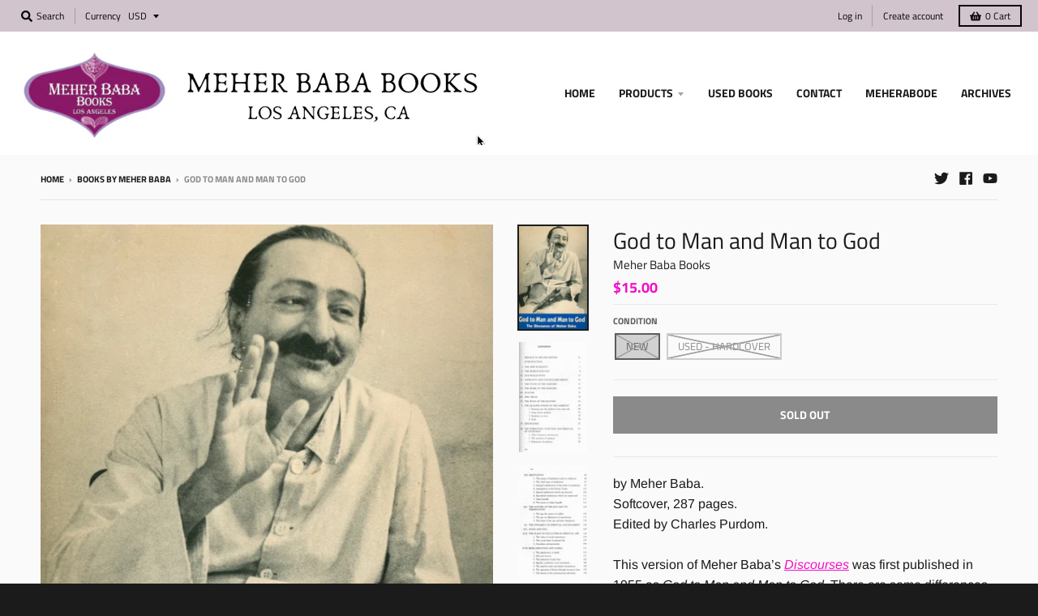

--- FILE ---
content_type: text/html; charset=utf-8
request_url: https://meherbababooks.com/collections/books-by-meher-baba/products/god-to-man-and-man-to-god
body_size: 28961
content:
<!doctype html>
<!--[if IE 8]><html class="no-js lt-ie9" lang="en"> <![endif]-->
<!--[if IE 9 ]><html class="ie9 no-js"> <![endif]-->
<!--[if (gt IE 9)|!(IE)]><!--> <html class="no-js" lang="en"> <!--<![endif]-->
<head>
  <meta charset="utf-8">
  <meta http-equiv="X-UA-Compatible" content="IE=edge,chrome=1">
  <link rel="canonical" href="https://meherbababooks.com/products/god-to-man-and-man-to-god">
  <meta name="viewport" content="width=device-width,initial-scale=1">
  <meta name="theme-color" content="#f310ca">

  
  <link rel="apple-touch-icon" sizes="180x180" href="//meherbababooks.com/cdn/shop/files/logo_4d103b5d-41dd-49bf-8906-9dfd7d2206f6_180x180.png?v=1613536847">
  <link rel="icon" type="image/png" sizes="32x32" href="//meherbababooks.com/cdn/shop/files/logo_4d103b5d-41dd-49bf-8906-9dfd7d2206f6_32x32.png?v=1613536847">
  <link rel="icon" type="image/png" sizes="16x16" href="//meherbababooks.com/cdn/shop/files/logo_4d103b5d-41dd-49bf-8906-9dfd7d2206f6_16x16.png?v=1613536847">
  <link rel="mask-icon" color="#f310ca">
  

  <title>
    God to Man and Man to God &ndash; Meher Baba Books
  </title>

  
    <meta name="description" content="by Meher Baba. Softcover, 287 pages. Edited by Charles Purdom. This version of Meher Baba’s Discourses was first published in 1955 as God to Man and Man to God. There are some differences in verbiage between this version and the 6th edition of 1967. Compare ‘The New Humanity’ on this page and here. Mani S. Irani had th">
  

  <meta property="og:site_name" content="Meher Baba Books">
<meta property="og:url" content="https://meherbababooks.com/products/god-to-man-and-man-to-god">
<meta property="og:title" content="God to Man and Man to God">
<meta property="og:type" content="product">
<meta property="og:description" content="by Meher Baba. Softcover, 287 pages. Edited by Charles Purdom. This version of Meher Baba’s Discourses was first published in 1955 as God to Man and Man to God. There are some differences in verbiage between this version and the 6th edition of 1967. Compare ‘The New Humanity’ on this page and here. Mani S. Irani had th"><meta property="product:availability" content="oos">
  <meta property="product:price:amount" content="10.00">
  <meta property="product:price:currency" content="USD"><meta property="og:image" content="http://meherbababooks.com/cdn/shop/products/God_to_Man_and_Man_to_God-F_1200x1200.jpg?v=1632722230">
      <meta property="og:image:secure_url" content="https://meherbababooks.com/cdn/shop/products/God_to_Man_and_Man_to_God-F_1200x1200.jpg?v=1632722230">
      <meta property="og:image:width" content="791">
      <meta property="og:image:height" content="1200"><meta property="og:image" content="http://meherbababooks.com/cdn/shop/products/God_to_Man_and_Man_to_God-H_1200x1200.jpg?v=1632722230">
      <meta property="og:image:secure_url" content="https://meherbababooks.com/cdn/shop/products/God_to_Man_and_Man_to_God-H_1200x1200.jpg?v=1632722230">
      <meta property="og:image:width" content="741">
      <meta property="og:image:height" content="1200"><meta property="og:image" content="http://meherbababooks.com/cdn/shop/products/God_to_Man_and_Man_to_God-I_1200x1200.jpg?v=1632722231">
      <meta property="og:image:secure_url" content="https://meherbababooks.com/cdn/shop/products/God_to_Man_and_Man_to_God-I_1200x1200.jpg?v=1632722231">
      <meta property="og:image:width" content="702">
      <meta property="og:image:height" content="1200">

<meta name="twitter:site" content="@meherbababooks">
<meta name="twitter:card" content="summary_large_image">
<meta name="twitter:title" content="God to Man and Man to God">
<meta name="twitter:description" content="by Meher Baba. Softcover, 287 pages. Edited by Charles Purdom. This version of Meher Baba’s Discourses was first published in 1955 as God to Man and Man to God. There are some differences in verbiage between this version and the 6th edition of 1967. Compare ‘The New Humanity’ on this page and here. Mani S. Irani had th">


  <script>window.performance && window.performance.mark && window.performance.mark('shopify.content_for_header.start');</script><meta id="shopify-digital-wallet" name="shopify-digital-wallet" content="/33153155210/digital_wallets/dialog">
<meta name="shopify-checkout-api-token" content="ee0729d43f0ccfb6b5c9552e385763f3">
<meta id="in-context-paypal-metadata" data-shop-id="33153155210" data-venmo-supported="true" data-environment="production" data-locale="en_US" data-paypal-v4="true" data-currency="USD">
<link rel="alternate" type="application/json+oembed" href="https://meherbababooks.com/products/god-to-man-and-man-to-god.oembed">
<script async="async" src="/checkouts/internal/preloads.js?locale=en-US"></script>
<link rel="preconnect" href="https://shop.app" crossorigin="anonymous">
<script async="async" src="https://shop.app/checkouts/internal/preloads.js?locale=en-US&shop_id=33153155210" crossorigin="anonymous"></script>
<script id="apple-pay-shop-capabilities" type="application/json">{"shopId":33153155210,"countryCode":"US","currencyCode":"USD","merchantCapabilities":["supports3DS"],"merchantId":"gid:\/\/shopify\/Shop\/33153155210","merchantName":"Meher Baba Books","requiredBillingContactFields":["postalAddress","email"],"requiredShippingContactFields":["postalAddress","email"],"shippingType":"shipping","supportedNetworks":["visa","masterCard","amex","discover","elo","jcb"],"total":{"type":"pending","label":"Meher Baba Books","amount":"1.00"},"shopifyPaymentsEnabled":true,"supportsSubscriptions":true}</script>
<script id="shopify-features" type="application/json">{"accessToken":"ee0729d43f0ccfb6b5c9552e385763f3","betas":["rich-media-storefront-analytics"],"domain":"meherbababooks.com","predictiveSearch":true,"shopId":33153155210,"locale":"en"}</script>
<script>var Shopify = Shopify || {};
Shopify.shop = "meherbababooks.myshopify.com";
Shopify.locale = "en";
Shopify.currency = {"active":"USD","rate":"1.0"};
Shopify.country = "US";
Shopify.theme = {"name":"District","id":88483430538,"schema_name":"District","schema_version":"3.7.1","theme_store_id":735,"role":"main"};
Shopify.theme.handle = "null";
Shopify.theme.style = {"id":null,"handle":null};
Shopify.cdnHost = "meherbababooks.com/cdn";
Shopify.routes = Shopify.routes || {};
Shopify.routes.root = "/";</script>
<script type="module">!function(o){(o.Shopify=o.Shopify||{}).modules=!0}(window);</script>
<script>!function(o){function n(){var o=[];function n(){o.push(Array.prototype.slice.apply(arguments))}return n.q=o,n}var t=o.Shopify=o.Shopify||{};t.loadFeatures=n(),t.autoloadFeatures=n()}(window);</script>
<script>
  window.ShopifyPay = window.ShopifyPay || {};
  window.ShopifyPay.apiHost = "shop.app\/pay";
  window.ShopifyPay.redirectState = null;
</script>
<script id="shop-js-analytics" type="application/json">{"pageType":"product"}</script>
<script defer="defer" async type="module" src="//meherbababooks.com/cdn/shopifycloud/shop-js/modules/v2/client.init-shop-cart-sync_BApSsMSl.en.esm.js"></script>
<script defer="defer" async type="module" src="//meherbababooks.com/cdn/shopifycloud/shop-js/modules/v2/chunk.common_CBoos6YZ.esm.js"></script>
<script type="module">
  await import("//meherbababooks.com/cdn/shopifycloud/shop-js/modules/v2/client.init-shop-cart-sync_BApSsMSl.en.esm.js");
await import("//meherbababooks.com/cdn/shopifycloud/shop-js/modules/v2/chunk.common_CBoos6YZ.esm.js");

  window.Shopify.SignInWithShop?.initShopCartSync?.({"fedCMEnabled":true,"windoidEnabled":true});

</script>
<script>
  window.Shopify = window.Shopify || {};
  if (!window.Shopify.featureAssets) window.Shopify.featureAssets = {};
  window.Shopify.featureAssets['shop-js'] = {"shop-cart-sync":["modules/v2/client.shop-cart-sync_DJczDl9f.en.esm.js","modules/v2/chunk.common_CBoos6YZ.esm.js"],"init-fed-cm":["modules/v2/client.init-fed-cm_BzwGC0Wi.en.esm.js","modules/v2/chunk.common_CBoos6YZ.esm.js"],"init-windoid":["modules/v2/client.init-windoid_BS26ThXS.en.esm.js","modules/v2/chunk.common_CBoos6YZ.esm.js"],"init-shop-email-lookup-coordinator":["modules/v2/client.init-shop-email-lookup-coordinator_DFwWcvrS.en.esm.js","modules/v2/chunk.common_CBoos6YZ.esm.js"],"shop-cash-offers":["modules/v2/client.shop-cash-offers_DthCPNIO.en.esm.js","modules/v2/chunk.common_CBoos6YZ.esm.js","modules/v2/chunk.modal_Bu1hFZFC.esm.js"],"shop-button":["modules/v2/client.shop-button_D_JX508o.en.esm.js","modules/v2/chunk.common_CBoos6YZ.esm.js"],"shop-toast-manager":["modules/v2/client.shop-toast-manager_tEhgP2F9.en.esm.js","modules/v2/chunk.common_CBoos6YZ.esm.js"],"avatar":["modules/v2/client.avatar_BTnouDA3.en.esm.js"],"pay-button":["modules/v2/client.pay-button_BuNmcIr_.en.esm.js","modules/v2/chunk.common_CBoos6YZ.esm.js"],"init-shop-cart-sync":["modules/v2/client.init-shop-cart-sync_BApSsMSl.en.esm.js","modules/v2/chunk.common_CBoos6YZ.esm.js"],"shop-login-button":["modules/v2/client.shop-login-button_DwLgFT0K.en.esm.js","modules/v2/chunk.common_CBoos6YZ.esm.js","modules/v2/chunk.modal_Bu1hFZFC.esm.js"],"init-customer-accounts-sign-up":["modules/v2/client.init-customer-accounts-sign-up_TlVCiykN.en.esm.js","modules/v2/client.shop-login-button_DwLgFT0K.en.esm.js","modules/v2/chunk.common_CBoos6YZ.esm.js","modules/v2/chunk.modal_Bu1hFZFC.esm.js"],"init-shop-for-new-customer-accounts":["modules/v2/client.init-shop-for-new-customer-accounts_DrjXSI53.en.esm.js","modules/v2/client.shop-login-button_DwLgFT0K.en.esm.js","modules/v2/chunk.common_CBoos6YZ.esm.js","modules/v2/chunk.modal_Bu1hFZFC.esm.js"],"init-customer-accounts":["modules/v2/client.init-customer-accounts_C0Oh2ljF.en.esm.js","modules/v2/client.shop-login-button_DwLgFT0K.en.esm.js","modules/v2/chunk.common_CBoos6YZ.esm.js","modules/v2/chunk.modal_Bu1hFZFC.esm.js"],"shop-follow-button":["modules/v2/client.shop-follow-button_C5D3XtBb.en.esm.js","modules/v2/chunk.common_CBoos6YZ.esm.js","modules/v2/chunk.modal_Bu1hFZFC.esm.js"],"checkout-modal":["modules/v2/client.checkout-modal_8TC_1FUY.en.esm.js","modules/v2/chunk.common_CBoos6YZ.esm.js","modules/v2/chunk.modal_Bu1hFZFC.esm.js"],"lead-capture":["modules/v2/client.lead-capture_D-pmUjp9.en.esm.js","modules/v2/chunk.common_CBoos6YZ.esm.js","modules/v2/chunk.modal_Bu1hFZFC.esm.js"],"shop-login":["modules/v2/client.shop-login_BmtnoEUo.en.esm.js","modules/v2/chunk.common_CBoos6YZ.esm.js","modules/v2/chunk.modal_Bu1hFZFC.esm.js"],"payment-terms":["modules/v2/client.payment-terms_BHOWV7U_.en.esm.js","modules/v2/chunk.common_CBoos6YZ.esm.js","modules/v2/chunk.modal_Bu1hFZFC.esm.js"]};
</script>
<script id="__st">var __st={"a":33153155210,"offset":-28800,"reqid":"444a046e-32cd-413e-8a51-38bba1dd44c5-1768935931","pageurl":"meherbababooks.com\/collections\/books-by-meher-baba\/products\/god-to-man-and-man-to-god","u":"653b6fd8c3bb","p":"product","rtyp":"product","rid":7292437627043};</script>
<script>window.ShopifyPaypalV4VisibilityTracking = true;</script>
<script id="captcha-bootstrap">!function(){'use strict';const t='contact',e='account',n='new_comment',o=[[t,t],['blogs',n],['comments',n],[t,'customer']],c=[[e,'customer_login'],[e,'guest_login'],[e,'recover_customer_password'],[e,'create_customer']],r=t=>t.map((([t,e])=>`form[action*='/${t}']:not([data-nocaptcha='true']) input[name='form_type'][value='${e}']`)).join(','),a=t=>()=>t?[...document.querySelectorAll(t)].map((t=>t.form)):[];function s(){const t=[...o],e=r(t);return a(e)}const i='password',u='form_key',d=['recaptcha-v3-token','g-recaptcha-response','h-captcha-response',i],f=()=>{try{return window.sessionStorage}catch{return}},m='__shopify_v',_=t=>t.elements[u];function p(t,e,n=!1){try{const o=window.sessionStorage,c=JSON.parse(o.getItem(e)),{data:r}=function(t){const{data:e,action:n}=t;return t[m]||n?{data:e,action:n}:{data:t,action:n}}(c);for(const[e,n]of Object.entries(r))t.elements[e]&&(t.elements[e].value=n);n&&o.removeItem(e)}catch(o){console.error('form repopulation failed',{error:o})}}const l='form_type',E='cptcha';function T(t){t.dataset[E]=!0}const w=window,h=w.document,L='Shopify',v='ce_forms',y='captcha';let A=!1;((t,e)=>{const n=(g='f06e6c50-85a8-45c8-87d0-21a2b65856fe',I='https://cdn.shopify.com/shopifycloud/storefront-forms-hcaptcha/ce_storefront_forms_captcha_hcaptcha.v1.5.2.iife.js',D={infoText:'Protected by hCaptcha',privacyText:'Privacy',termsText:'Terms'},(t,e,n)=>{const o=w[L][v],c=o.bindForm;if(c)return c(t,g,e,D).then(n);var r;o.q.push([[t,g,e,D],n]),r=I,A||(h.body.append(Object.assign(h.createElement('script'),{id:'captcha-provider',async:!0,src:r})),A=!0)});var g,I,D;w[L]=w[L]||{},w[L][v]=w[L][v]||{},w[L][v].q=[],w[L][y]=w[L][y]||{},w[L][y].protect=function(t,e){n(t,void 0,e),T(t)},Object.freeze(w[L][y]),function(t,e,n,w,h,L){const[v,y,A,g]=function(t,e,n){const i=e?o:[],u=t?c:[],d=[...i,...u],f=r(d),m=r(i),_=r(d.filter((([t,e])=>n.includes(e))));return[a(f),a(m),a(_),s()]}(w,h,L),I=t=>{const e=t.target;return e instanceof HTMLFormElement?e:e&&e.form},D=t=>v().includes(t);t.addEventListener('submit',(t=>{const e=I(t);if(!e)return;const n=D(e)&&!e.dataset.hcaptchaBound&&!e.dataset.recaptchaBound,o=_(e),c=g().includes(e)&&(!o||!o.value);(n||c)&&t.preventDefault(),c&&!n&&(function(t){try{if(!f())return;!function(t){const e=f();if(!e)return;const n=_(t);if(!n)return;const o=n.value;o&&e.removeItem(o)}(t);const e=Array.from(Array(32),(()=>Math.random().toString(36)[2])).join('');!function(t,e){_(t)||t.append(Object.assign(document.createElement('input'),{type:'hidden',name:u})),t.elements[u].value=e}(t,e),function(t,e){const n=f();if(!n)return;const o=[...t.querySelectorAll(`input[type='${i}']`)].map((({name:t})=>t)),c=[...d,...o],r={};for(const[a,s]of new FormData(t).entries())c.includes(a)||(r[a]=s);n.setItem(e,JSON.stringify({[m]:1,action:t.action,data:r}))}(t,e)}catch(e){console.error('failed to persist form',e)}}(e),e.submit())}));const S=(t,e)=>{t&&!t.dataset[E]&&(n(t,e.some((e=>e===t))),T(t))};for(const o of['focusin','change'])t.addEventListener(o,(t=>{const e=I(t);D(e)&&S(e,y())}));const B=e.get('form_key'),M=e.get(l),P=B&&M;t.addEventListener('DOMContentLoaded',(()=>{const t=y();if(P)for(const e of t)e.elements[l].value===M&&p(e,B);[...new Set([...A(),...v().filter((t=>'true'===t.dataset.shopifyCaptcha))])].forEach((e=>S(e,t)))}))}(h,new URLSearchParams(w.location.search),n,t,e,['guest_login'])})(!0,!0)}();</script>
<script integrity="sha256-4kQ18oKyAcykRKYeNunJcIwy7WH5gtpwJnB7kiuLZ1E=" data-source-attribution="shopify.loadfeatures" defer="defer" src="//meherbababooks.com/cdn/shopifycloud/storefront/assets/storefront/load_feature-a0a9edcb.js" crossorigin="anonymous"></script>
<script crossorigin="anonymous" defer="defer" src="//meherbababooks.com/cdn/shopifycloud/storefront/assets/shopify_pay/storefront-65b4c6d7.js?v=20250812"></script>
<script data-source-attribution="shopify.dynamic_checkout.dynamic.init">var Shopify=Shopify||{};Shopify.PaymentButton=Shopify.PaymentButton||{isStorefrontPortableWallets:!0,init:function(){window.Shopify.PaymentButton.init=function(){};var t=document.createElement("script");t.src="https://meherbababooks.com/cdn/shopifycloud/portable-wallets/latest/portable-wallets.en.js",t.type="module",document.head.appendChild(t)}};
</script>
<script data-source-attribution="shopify.dynamic_checkout.buyer_consent">
  function portableWalletsHideBuyerConsent(e){var t=document.getElementById("shopify-buyer-consent"),n=document.getElementById("shopify-subscription-policy-button");t&&n&&(t.classList.add("hidden"),t.setAttribute("aria-hidden","true"),n.removeEventListener("click",e))}function portableWalletsShowBuyerConsent(e){var t=document.getElementById("shopify-buyer-consent"),n=document.getElementById("shopify-subscription-policy-button");t&&n&&(t.classList.remove("hidden"),t.removeAttribute("aria-hidden"),n.addEventListener("click",e))}window.Shopify?.PaymentButton&&(window.Shopify.PaymentButton.hideBuyerConsent=portableWalletsHideBuyerConsent,window.Shopify.PaymentButton.showBuyerConsent=portableWalletsShowBuyerConsent);
</script>
<script>
  function portableWalletsCleanup(e){e&&e.src&&console.error("Failed to load portable wallets script "+e.src);var t=document.querySelectorAll("shopify-accelerated-checkout .shopify-payment-button__skeleton, shopify-accelerated-checkout-cart .wallet-cart-button__skeleton"),e=document.getElementById("shopify-buyer-consent");for(let e=0;e<t.length;e++)t[e].remove();e&&e.remove()}function portableWalletsNotLoadedAsModule(e){e instanceof ErrorEvent&&"string"==typeof e.message&&e.message.includes("import.meta")&&"string"==typeof e.filename&&e.filename.includes("portable-wallets")&&(window.removeEventListener("error",portableWalletsNotLoadedAsModule),window.Shopify.PaymentButton.failedToLoad=e,"loading"===document.readyState?document.addEventListener("DOMContentLoaded",window.Shopify.PaymentButton.init):window.Shopify.PaymentButton.init())}window.addEventListener("error",portableWalletsNotLoadedAsModule);
</script>

<script type="module" src="https://meherbababooks.com/cdn/shopifycloud/portable-wallets/latest/portable-wallets.en.js" onError="portableWalletsCleanup(this)" crossorigin="anonymous"></script>
<script nomodule>
  document.addEventListener("DOMContentLoaded", portableWalletsCleanup);
</script>

<link id="shopify-accelerated-checkout-styles" rel="stylesheet" media="screen" href="https://meherbababooks.com/cdn/shopifycloud/portable-wallets/latest/accelerated-checkout-backwards-compat.css" crossorigin="anonymous">
<style id="shopify-accelerated-checkout-cart">
        #shopify-buyer-consent {
  margin-top: 1em;
  display: inline-block;
  width: 100%;
}

#shopify-buyer-consent.hidden {
  display: none;
}

#shopify-subscription-policy-button {
  background: none;
  border: none;
  padding: 0;
  text-decoration: underline;
  font-size: inherit;
  cursor: pointer;
}

#shopify-subscription-policy-button::before {
  box-shadow: none;
}

      </style>

<script>window.performance && window.performance.mark && window.performance.mark('shopify.content_for_header.end');</script>
  <link href="//meherbababooks.com/cdn/shop/t/2/assets/theme.scss.css?v=166731805686718236991763785843" rel="stylesheet" type="text/css" media="all" />

  

  <script>
    window.StyleHatch = window.StyleHatch || {};
    StyleHatch.Strings = {
      instagramAddToken: "Add your Instagram access token.",
      instagramInvalidToken: "The Instagram access token is invalid. Check to make sure you added the complete token.",
      instagramRateLimitToken: "Your store is currently over Instagram\u0026#39;s rate limit. Contact Style Hatch support for details.",
      addToCart: "Add to Cart",
      preOrder: "Pre-Order",
      soldOut: "Sold Out",
      addressError: "Error looking up that address",
      addressNoResults: "No results for that address",
      addressQueryLimit: "You have exceeded the Google API usage limit. Consider upgrading to a \u003ca href=\"https:\/\/developers.google.com\/maps\/premium\/usage-limits\"\u003ePremium Plan\u003c\/a\u003e.",
      authError: "There was a problem authenticating your Google Maps account.",
      agreeNotice: "You must agree with the terms and conditions of sales to check out."
    }
    StyleHatch.currencyFormat = "${{amount}}";
    StyleHatch.ajaxCartEnable = true;
    StyleHatch.cartData = {"note":null,"attributes":{},"original_total_price":0,"total_price":0,"total_discount":0,"total_weight":0.0,"item_count":0,"items":[],"requires_shipping":false,"currency":"USD","items_subtotal_price":0,"cart_level_discount_applications":[],"checkout_charge_amount":0};
    StyleHatch.routes = {
      root_url: '/',
      account_url: '/account',
      account_login_url: '/account/login',
      account_logout_url: '/account/logout',
      account_recover_url: '/account/recover',
      account_register_url: '/account/register',
      account_addresses_url: '/account/addresses',
      collections_url: '/collections',
      all_products_collection_url: '/collections/all',
      search_url: '/search',
      cart_url: '/cart',
      cart_add_url: '/cart/add',
      cart_change_url: '/cart/change',
      cart_clear_url: '/cart/clear'
    };
    // Post defer
    window.addEventListener('DOMContentLoaded', function() {
      (function( $ ) {
      

      
      
      })(jq223);
    });
    document.documentElement.className = document.documentElement.className.replace('no-js', 'js');
  </script>
  <script type="text/javascript">
    window.lazySizesConfig = window.lazySizesConfig || {};
    window.lazySizesConfig.loadMode = 1;
  </script>
  <!--[if (gt IE 9)|!(IE)]><!--><script src="//meherbababooks.com/cdn/shop/t/2/assets/lazysizes.min.js?v=174097831579247140971582228676" async="async"></script><!--<![endif]-->
  <!--[if lte IE 9]><script src="//meherbababooks.com/cdn/shop/t/2/assets/lazysizes.min.js?v=174097831579247140971582228676"></script><![endif]-->
  <!--[if (gt IE 9)|!(IE)]><!--><script src="//meherbababooks.com/cdn/shop/t/2/assets/vendor.js?v=120677747010623632271582228679" defer="defer"></script><!--<![endif]-->
  <!--[if lte IE 9]><script src="//meherbababooks.com/cdn/shop/t/2/assets/vendor.js?v=120677747010623632271582228679"></script><![endif]-->
  
  <!--[if (gt IE 9)|!(IE)]><!--><script src="//meherbababooks.com/cdn/shop/t/2/assets/theme.min.js?v=74662356648901696281644609614" defer="defer"></script><!--<![endif]-->
  <!--[if lte IE 9]><script src="//meherbababooks.com/cdn/shop/t/2/assets/theme.min.js?v=74662356648901696281644609614"></script><![endif]-->

<link href="https://monorail-edge.shopifysvc.com" rel="dns-prefetch">
<script>(function(){if ("sendBeacon" in navigator && "performance" in window) {try {var session_token_from_headers = performance.getEntriesByType('navigation')[0].serverTiming.find(x => x.name == '_s').description;} catch {var session_token_from_headers = undefined;}var session_cookie_matches = document.cookie.match(/_shopify_s=([^;]*)/);var session_token_from_cookie = session_cookie_matches && session_cookie_matches.length === 2 ? session_cookie_matches[1] : "";var session_token = session_token_from_headers || session_token_from_cookie || "";function handle_abandonment_event(e) {var entries = performance.getEntries().filter(function(entry) {return /monorail-edge.shopifysvc.com/.test(entry.name);});if (!window.abandonment_tracked && entries.length === 0) {window.abandonment_tracked = true;var currentMs = Date.now();var navigation_start = performance.timing.navigationStart;var payload = {shop_id: 33153155210,url: window.location.href,navigation_start,duration: currentMs - navigation_start,session_token,page_type: "product"};window.navigator.sendBeacon("https://monorail-edge.shopifysvc.com/v1/produce", JSON.stringify({schema_id: "online_store_buyer_site_abandonment/1.1",payload: payload,metadata: {event_created_at_ms: currentMs,event_sent_at_ms: currentMs}}));}}window.addEventListener('pagehide', handle_abandonment_event);}}());</script>
<script id="web-pixels-manager-setup">(function e(e,d,r,n,o){if(void 0===o&&(o={}),!Boolean(null===(a=null===(i=window.Shopify)||void 0===i?void 0:i.analytics)||void 0===a?void 0:a.replayQueue)){var i,a;window.Shopify=window.Shopify||{};var t=window.Shopify;t.analytics=t.analytics||{};var s=t.analytics;s.replayQueue=[],s.publish=function(e,d,r){return s.replayQueue.push([e,d,r]),!0};try{self.performance.mark("wpm:start")}catch(e){}var l=function(){var e={modern:/Edge?\/(1{2}[4-9]|1[2-9]\d|[2-9]\d{2}|\d{4,})\.\d+(\.\d+|)|Firefox\/(1{2}[4-9]|1[2-9]\d|[2-9]\d{2}|\d{4,})\.\d+(\.\d+|)|Chrom(ium|e)\/(9{2}|\d{3,})\.\d+(\.\d+|)|(Maci|X1{2}).+ Version\/(15\.\d+|(1[6-9]|[2-9]\d|\d{3,})\.\d+)([,.]\d+|)( \(\w+\)|)( Mobile\/\w+|) Safari\/|Chrome.+OPR\/(9{2}|\d{3,})\.\d+\.\d+|(CPU[ +]OS|iPhone[ +]OS|CPU[ +]iPhone|CPU IPhone OS|CPU iPad OS)[ +]+(15[._]\d+|(1[6-9]|[2-9]\d|\d{3,})[._]\d+)([._]\d+|)|Android:?[ /-](13[3-9]|1[4-9]\d|[2-9]\d{2}|\d{4,})(\.\d+|)(\.\d+|)|Android.+Firefox\/(13[5-9]|1[4-9]\d|[2-9]\d{2}|\d{4,})\.\d+(\.\d+|)|Android.+Chrom(ium|e)\/(13[3-9]|1[4-9]\d|[2-9]\d{2}|\d{4,})\.\d+(\.\d+|)|SamsungBrowser\/([2-9]\d|\d{3,})\.\d+/,legacy:/Edge?\/(1[6-9]|[2-9]\d|\d{3,})\.\d+(\.\d+|)|Firefox\/(5[4-9]|[6-9]\d|\d{3,})\.\d+(\.\d+|)|Chrom(ium|e)\/(5[1-9]|[6-9]\d|\d{3,})\.\d+(\.\d+|)([\d.]+$|.*Safari\/(?![\d.]+ Edge\/[\d.]+$))|(Maci|X1{2}).+ Version\/(10\.\d+|(1[1-9]|[2-9]\d|\d{3,})\.\d+)([,.]\d+|)( \(\w+\)|)( Mobile\/\w+|) Safari\/|Chrome.+OPR\/(3[89]|[4-9]\d|\d{3,})\.\d+\.\d+|(CPU[ +]OS|iPhone[ +]OS|CPU[ +]iPhone|CPU IPhone OS|CPU iPad OS)[ +]+(10[._]\d+|(1[1-9]|[2-9]\d|\d{3,})[._]\d+)([._]\d+|)|Android:?[ /-](13[3-9]|1[4-9]\d|[2-9]\d{2}|\d{4,})(\.\d+|)(\.\d+|)|Mobile Safari.+OPR\/([89]\d|\d{3,})\.\d+\.\d+|Android.+Firefox\/(13[5-9]|1[4-9]\d|[2-9]\d{2}|\d{4,})\.\d+(\.\d+|)|Android.+Chrom(ium|e)\/(13[3-9]|1[4-9]\d|[2-9]\d{2}|\d{4,})\.\d+(\.\d+|)|Android.+(UC? ?Browser|UCWEB|U3)[ /]?(15\.([5-9]|\d{2,})|(1[6-9]|[2-9]\d|\d{3,})\.\d+)\.\d+|SamsungBrowser\/(5\.\d+|([6-9]|\d{2,})\.\d+)|Android.+MQ{2}Browser\/(14(\.(9|\d{2,})|)|(1[5-9]|[2-9]\d|\d{3,})(\.\d+|))(\.\d+|)|K[Aa][Ii]OS\/(3\.\d+|([4-9]|\d{2,})\.\d+)(\.\d+|)/},d=e.modern,r=e.legacy,n=navigator.userAgent;return n.match(d)?"modern":n.match(r)?"legacy":"unknown"}(),u="modern"===l?"modern":"legacy",c=(null!=n?n:{modern:"",legacy:""})[u],f=function(e){return[e.baseUrl,"/wpm","/b",e.hashVersion,"modern"===e.buildTarget?"m":"l",".js"].join("")}({baseUrl:d,hashVersion:r,buildTarget:u}),m=function(e){var d=e.version,r=e.bundleTarget,n=e.surface,o=e.pageUrl,i=e.monorailEndpoint;return{emit:function(e){var a=e.status,t=e.errorMsg,s=(new Date).getTime(),l=JSON.stringify({metadata:{event_sent_at_ms:s},events:[{schema_id:"web_pixels_manager_load/3.1",payload:{version:d,bundle_target:r,page_url:o,status:a,surface:n,error_msg:t},metadata:{event_created_at_ms:s}}]});if(!i)return console&&console.warn&&console.warn("[Web Pixels Manager] No Monorail endpoint provided, skipping logging."),!1;try{return self.navigator.sendBeacon.bind(self.navigator)(i,l)}catch(e){}var u=new XMLHttpRequest;try{return u.open("POST",i,!0),u.setRequestHeader("Content-Type","text/plain"),u.send(l),!0}catch(e){return console&&console.warn&&console.warn("[Web Pixels Manager] Got an unhandled error while logging to Monorail."),!1}}}}({version:r,bundleTarget:l,surface:e.surface,pageUrl:self.location.href,monorailEndpoint:e.monorailEndpoint});try{o.browserTarget=l,function(e){var d=e.src,r=e.async,n=void 0===r||r,o=e.onload,i=e.onerror,a=e.sri,t=e.scriptDataAttributes,s=void 0===t?{}:t,l=document.createElement("script"),u=document.querySelector("head"),c=document.querySelector("body");if(l.async=n,l.src=d,a&&(l.integrity=a,l.crossOrigin="anonymous"),s)for(var f in s)if(Object.prototype.hasOwnProperty.call(s,f))try{l.dataset[f]=s[f]}catch(e){}if(o&&l.addEventListener("load",o),i&&l.addEventListener("error",i),u)u.appendChild(l);else{if(!c)throw new Error("Did not find a head or body element to append the script");c.appendChild(l)}}({src:f,async:!0,onload:function(){if(!function(){var e,d;return Boolean(null===(d=null===(e=window.Shopify)||void 0===e?void 0:e.analytics)||void 0===d?void 0:d.initialized)}()){var d=window.webPixelsManager.init(e)||void 0;if(d){var r=window.Shopify.analytics;r.replayQueue.forEach((function(e){var r=e[0],n=e[1],o=e[2];d.publishCustomEvent(r,n,o)})),r.replayQueue=[],r.publish=d.publishCustomEvent,r.visitor=d.visitor,r.initialized=!0}}},onerror:function(){return m.emit({status:"failed",errorMsg:"".concat(f," has failed to load")})},sri:function(e){var d=/^sha384-[A-Za-z0-9+/=]+$/;return"string"==typeof e&&d.test(e)}(c)?c:"",scriptDataAttributes:o}),m.emit({status:"loading"})}catch(e){m.emit({status:"failed",errorMsg:(null==e?void 0:e.message)||"Unknown error"})}}})({shopId: 33153155210,storefrontBaseUrl: "https://meherbababooks.com",extensionsBaseUrl: "https://extensions.shopifycdn.com/cdn/shopifycloud/web-pixels-manager",monorailEndpoint: "https://monorail-edge.shopifysvc.com/unstable/produce_batch",surface: "storefront-renderer",enabledBetaFlags: ["2dca8a86"],webPixelsConfigList: [{"id":"shopify-app-pixel","configuration":"{}","eventPayloadVersion":"v1","runtimeContext":"STRICT","scriptVersion":"0450","apiClientId":"shopify-pixel","type":"APP","privacyPurposes":["ANALYTICS","MARKETING"]},{"id":"shopify-custom-pixel","eventPayloadVersion":"v1","runtimeContext":"LAX","scriptVersion":"0450","apiClientId":"shopify-pixel","type":"CUSTOM","privacyPurposes":["ANALYTICS","MARKETING"]}],isMerchantRequest: false,initData: {"shop":{"name":"Meher Baba Books","paymentSettings":{"currencyCode":"USD"},"myshopifyDomain":"meherbababooks.myshopify.com","countryCode":"US","storefrontUrl":"https:\/\/meherbababooks.com"},"customer":null,"cart":null,"checkout":null,"productVariants":[{"price":{"amount":15.0,"currencyCode":"USD"},"product":{"title":"God to Man and Man to God","vendor":"Meher Baba Books","id":"7292437627043","untranslatedTitle":"God to Man and Man to God","url":"\/products\/god-to-man-and-man-to-god","type":"Book"},"id":"41560862261411","image":{"src":"\/\/meherbababooks.com\/cdn\/shop\/products\/God_to_Man_and_Man_to_God-F.jpg?v=1632722230"},"sku":"","title":"New","untranslatedTitle":"New"},{"price":{"amount":10.0,"currencyCode":"USD"},"product":{"title":"God to Man and Man to God","vendor":"Meher Baba Books","id":"7292437627043","untranslatedTitle":"God to Man and Man to God","url":"\/products\/god-to-man-and-man-to-god","type":"Book"},"id":"41560862294179","image":{"src":"\/\/meherbababooks.com\/cdn\/shop\/products\/God_to_Man_and_Man_to_God-F.jpg?v=1632722230"},"sku":"","title":"Used - Hardcover","untranslatedTitle":"Used - Hardcover"}],"purchasingCompany":null},},"https://meherbababooks.com/cdn","fcfee988w5aeb613cpc8e4bc33m6693e112",{"modern":"","legacy":""},{"shopId":"33153155210","storefrontBaseUrl":"https:\/\/meherbababooks.com","extensionBaseUrl":"https:\/\/extensions.shopifycdn.com\/cdn\/shopifycloud\/web-pixels-manager","surface":"storefront-renderer","enabledBetaFlags":"[\"2dca8a86\"]","isMerchantRequest":"false","hashVersion":"fcfee988w5aeb613cpc8e4bc33m6693e112","publish":"custom","events":"[[\"page_viewed\",{}],[\"product_viewed\",{\"productVariant\":{\"price\":{\"amount\":15.0,\"currencyCode\":\"USD\"},\"product\":{\"title\":\"God to Man and Man to God\",\"vendor\":\"Meher Baba Books\",\"id\":\"7292437627043\",\"untranslatedTitle\":\"God to Man and Man to God\",\"url\":\"\/products\/god-to-man-and-man-to-god\",\"type\":\"Book\"},\"id\":\"41560862261411\",\"image\":{\"src\":\"\/\/meherbababooks.com\/cdn\/shop\/products\/God_to_Man_and_Man_to_God-F.jpg?v=1632722230\"},\"sku\":\"\",\"title\":\"New\",\"untranslatedTitle\":\"New\"}}]]"});</script><script>
  window.ShopifyAnalytics = window.ShopifyAnalytics || {};
  window.ShopifyAnalytics.meta = window.ShopifyAnalytics.meta || {};
  window.ShopifyAnalytics.meta.currency = 'USD';
  var meta = {"product":{"id":7292437627043,"gid":"gid:\/\/shopify\/Product\/7292437627043","vendor":"Meher Baba Books","type":"Book","handle":"god-to-man-and-man-to-god","variants":[{"id":41560862261411,"price":1500,"name":"God to Man and Man to God - New","public_title":"New","sku":""},{"id":41560862294179,"price":1000,"name":"God to Man and Man to God - Used - Hardcover","public_title":"Used - Hardcover","sku":""}],"remote":false},"page":{"pageType":"product","resourceType":"product","resourceId":7292437627043,"requestId":"444a046e-32cd-413e-8a51-38bba1dd44c5-1768935931"}};
  for (var attr in meta) {
    window.ShopifyAnalytics.meta[attr] = meta[attr];
  }
</script>
<script class="analytics">
  (function () {
    var customDocumentWrite = function(content) {
      var jquery = null;

      if (window.jQuery) {
        jquery = window.jQuery;
      } else if (window.Checkout && window.Checkout.$) {
        jquery = window.Checkout.$;
      }

      if (jquery) {
        jquery('body').append(content);
      }
    };

    var hasLoggedConversion = function(token) {
      if (token) {
        return document.cookie.indexOf('loggedConversion=' + token) !== -1;
      }
      return false;
    }

    var setCookieIfConversion = function(token) {
      if (token) {
        var twoMonthsFromNow = new Date(Date.now());
        twoMonthsFromNow.setMonth(twoMonthsFromNow.getMonth() + 2);

        document.cookie = 'loggedConversion=' + token + '; expires=' + twoMonthsFromNow;
      }
    }

    var trekkie = window.ShopifyAnalytics.lib = window.trekkie = window.trekkie || [];
    if (trekkie.integrations) {
      return;
    }
    trekkie.methods = [
      'identify',
      'page',
      'ready',
      'track',
      'trackForm',
      'trackLink'
    ];
    trekkie.factory = function(method) {
      return function() {
        var args = Array.prototype.slice.call(arguments);
        args.unshift(method);
        trekkie.push(args);
        return trekkie;
      };
    };
    for (var i = 0; i < trekkie.methods.length; i++) {
      var key = trekkie.methods[i];
      trekkie[key] = trekkie.factory(key);
    }
    trekkie.load = function(config) {
      trekkie.config = config || {};
      trekkie.config.initialDocumentCookie = document.cookie;
      var first = document.getElementsByTagName('script')[0];
      var script = document.createElement('script');
      script.type = 'text/javascript';
      script.onerror = function(e) {
        var scriptFallback = document.createElement('script');
        scriptFallback.type = 'text/javascript';
        scriptFallback.onerror = function(error) {
                var Monorail = {
      produce: function produce(monorailDomain, schemaId, payload) {
        var currentMs = new Date().getTime();
        var event = {
          schema_id: schemaId,
          payload: payload,
          metadata: {
            event_created_at_ms: currentMs,
            event_sent_at_ms: currentMs
          }
        };
        return Monorail.sendRequest("https://" + monorailDomain + "/v1/produce", JSON.stringify(event));
      },
      sendRequest: function sendRequest(endpointUrl, payload) {
        // Try the sendBeacon API
        if (window && window.navigator && typeof window.navigator.sendBeacon === 'function' && typeof window.Blob === 'function' && !Monorail.isIos12()) {
          var blobData = new window.Blob([payload], {
            type: 'text/plain'
          });

          if (window.navigator.sendBeacon(endpointUrl, blobData)) {
            return true;
          } // sendBeacon was not successful

        } // XHR beacon

        var xhr = new XMLHttpRequest();

        try {
          xhr.open('POST', endpointUrl);
          xhr.setRequestHeader('Content-Type', 'text/plain');
          xhr.send(payload);
        } catch (e) {
          console.log(e);
        }

        return false;
      },
      isIos12: function isIos12() {
        return window.navigator.userAgent.lastIndexOf('iPhone; CPU iPhone OS 12_') !== -1 || window.navigator.userAgent.lastIndexOf('iPad; CPU OS 12_') !== -1;
      }
    };
    Monorail.produce('monorail-edge.shopifysvc.com',
      'trekkie_storefront_load_errors/1.1',
      {shop_id: 33153155210,
      theme_id: 88483430538,
      app_name: "storefront",
      context_url: window.location.href,
      source_url: "//meherbababooks.com/cdn/s/trekkie.storefront.cd680fe47e6c39ca5d5df5f0a32d569bc48c0f27.min.js"});

        };
        scriptFallback.async = true;
        scriptFallback.src = '//meherbababooks.com/cdn/s/trekkie.storefront.cd680fe47e6c39ca5d5df5f0a32d569bc48c0f27.min.js';
        first.parentNode.insertBefore(scriptFallback, first);
      };
      script.async = true;
      script.src = '//meherbababooks.com/cdn/s/trekkie.storefront.cd680fe47e6c39ca5d5df5f0a32d569bc48c0f27.min.js';
      first.parentNode.insertBefore(script, first);
    };
    trekkie.load(
      {"Trekkie":{"appName":"storefront","development":false,"defaultAttributes":{"shopId":33153155210,"isMerchantRequest":null,"themeId":88483430538,"themeCityHash":"10670735559447890567","contentLanguage":"en","currency":"USD","eventMetadataId":"fd9e67c1-e5fd-4848-918d-b94ccf85240b"},"isServerSideCookieWritingEnabled":true,"monorailRegion":"shop_domain","enabledBetaFlags":["65f19447"]},"Session Attribution":{},"S2S":{"facebookCapiEnabled":false,"source":"trekkie-storefront-renderer","apiClientId":580111}}
    );

    var loaded = false;
    trekkie.ready(function() {
      if (loaded) return;
      loaded = true;

      window.ShopifyAnalytics.lib = window.trekkie;

      var originalDocumentWrite = document.write;
      document.write = customDocumentWrite;
      try { window.ShopifyAnalytics.merchantGoogleAnalytics.call(this); } catch(error) {};
      document.write = originalDocumentWrite;

      window.ShopifyAnalytics.lib.page(null,{"pageType":"product","resourceType":"product","resourceId":7292437627043,"requestId":"444a046e-32cd-413e-8a51-38bba1dd44c5-1768935931","shopifyEmitted":true});

      var match = window.location.pathname.match(/checkouts\/(.+)\/(thank_you|post_purchase)/)
      var token = match? match[1]: undefined;
      if (!hasLoggedConversion(token)) {
        setCookieIfConversion(token);
        window.ShopifyAnalytics.lib.track("Viewed Product",{"currency":"USD","variantId":41560862261411,"productId":7292437627043,"productGid":"gid:\/\/shopify\/Product\/7292437627043","name":"God to Man and Man to God - New","price":"15.00","sku":"","brand":"Meher Baba Books","variant":"New","category":"Book","nonInteraction":true,"remote":false},undefined,undefined,{"shopifyEmitted":true});
      window.ShopifyAnalytics.lib.track("monorail:\/\/trekkie_storefront_viewed_product\/1.1",{"currency":"USD","variantId":41560862261411,"productId":7292437627043,"productGid":"gid:\/\/shopify\/Product\/7292437627043","name":"God to Man and Man to God - New","price":"15.00","sku":"","brand":"Meher Baba Books","variant":"New","category":"Book","nonInteraction":true,"remote":false,"referer":"https:\/\/meherbababooks.com\/collections\/books-by-meher-baba\/products\/god-to-man-and-man-to-god"});
      }
    });


        var eventsListenerScript = document.createElement('script');
        eventsListenerScript.async = true;
        eventsListenerScript.src = "//meherbababooks.com/cdn/shopifycloud/storefront/assets/shop_events_listener-3da45d37.js";
        document.getElementsByTagName('head')[0].appendChild(eventsListenerScript);

})();</script>
<script
  defer
  src="https://meherbababooks.com/cdn/shopifycloud/perf-kit/shopify-perf-kit-3.0.4.min.js"
  data-application="storefront-renderer"
  data-shop-id="33153155210"
  data-render-region="gcp-us-central1"
  data-page-type="product"
  data-theme-instance-id="88483430538"
  data-theme-name="District"
  data-theme-version="3.7.1"
  data-monorail-region="shop_domain"
  data-resource-timing-sampling-rate="10"
  data-shs="true"
  data-shs-beacon="true"
  data-shs-export-with-fetch="true"
  data-shs-logs-sample-rate="1"
  data-shs-beacon-endpoint="https://meherbababooks.com/api/collect"
></script>
</head>

<body id="god-to-man-and-man-to-god" class="template-product" data-template-directory="" data-template="product" >

  <div id="page">
    <div id="shopify-section-promos" class="shopify-section promos"><div data-section-id="promos" data-section-type="promos-section" data-scroll-lock="false">
  
    
    


    
    

    
    

  
    
    

    
    
      <header id="block-1482294551040" class="promo-bar promo-bar-1482294551040 signup-bar align-center size-default placement-bottom"
        data-type="signup-bar"
        data-bar-placement="bottom"
        data-show-for="mobile"
        data-homepage-limit="false"
        data-visitor-limit="true"
        data-hide-delay="no-delay"
        >
        <span class="signup-bar-text rte"><p>Build an email list, promote new products, or announce a sale.</p></span>
        
          <div class="popup-email">
            <!-- /snippets/newsletter-subscribe.liquid -->

<form method="post" action="/contact#newsletter-signup-bar" id="newsletter-signup-bar" accept-charset="UTF-8" class="contact-form"><input type="hidden" name="form_type" value="customer" /><input type="hidden" name="utf8" value="✓" />
  

  
    <input type="hidden" name="contact[tags]" value="prospect, newsletter, email subscribe, signup-bar">
    <div class="input-row">
      <div class="input-wrapper">
        <input type="email" name="contact[email]" id="email" placeholder="email@example.com" class="input-group-field" required>
      </div>
      <div class="button-wrapper">
        <button type="submit" id="subscribe" class="btn">Go</button>
      </div>
    </div>
  
</form>

          </div>
        
        <div class="popup-close">
          <span class="icon-text">
            <span class="icon icon-close" aria-hidden="true"><svg aria-hidden="true" focusable="false" role="presentation" class="icon icon-ui-close" viewBox="0 0 352 512"><path d="M242.72 256l100.07-100.07c12.28-12.28 12.28-32.19 0-44.48l-22.24-22.24c-12.28-12.28-32.19-12.28-44.48 0L176 189.28 75.93 89.21c-12.28-12.28-32.19-12.28-44.48 0L9.21 111.45c-12.28 12.28-12.28 32.19 0 44.48L109.28 256 9.21 356.07c-12.28 12.28-12.28 32.19 0 44.48l22.24 22.24c12.28 12.28 32.2 12.28 44.48 0L176 322.72l100.07 100.07c12.28 12.28 32.2 12.28 44.48 0l22.24-22.24c12.28-12.28 12.28-32.19 0-44.48L242.72 256z"/></svg></span>
            <span class="text">Close</span>
          </span>
        </div>
      </header>
      <style>
      header.promo-bar-1482294551040 {
        background-color: #491667;
        color: #ffffff;
      }
      header.promo-bar-1482294551040 .popup-email input {
        border-color: rgba(255, 255, 255, 0.7);
        color: #ffffff;
      }
      header.promo-bar-1482294551040 .popup-email input.errors {
        border-color: #ffffff;
      }
      header.promo-bar-1482294551040 .popup-email input:focus {
        border-color: #ffffff;
      }
      header.promo-bar-1482294551040 .popup-email input::-webkit-input-placeholder {
        color: rgba(255, 255, 255, 0.7);
      }
      header.promo-bar-1482294551040 .popup-email input::-moz-placeholder{
        color: rgba(255, 255, 255, 0.7);
      }
      header.promo-bar-1482294551040 .popup-email input:-ms-input-placeholder{
        color: rgba(255, 255, 255, 0.7);
      }
      header.promo-bar-1482294551040 .popup-email input:-moz-placeholder {
        color: rgba(255, 255, 255, 0.7);
      }
      header.promo-bar-1482294551040 .popup-email button {
        background-color: #ffffff;
        color: #491667;
      }
      header.promo-bar-1482294551040.signup-bar .errors {
        color: #ffffff;
        border-color: rgba(255, 255, 255, 0.5);
      }
      </style>
    

    
    

  
</div>


</div>
    <header class="util">
  <div class="wrapper">

    <div class="search-wrapper">
      <!-- /snippets/search-bar.liquid -->


<form action="/search" method="get" class="input-group search-bar" role="search">
  <div class="icon-wrapper">
    <span class="icon-fallback-text">
      <span class="icon icon-search" aria-hidden="true"><svg aria-hidden="true" focusable="false" role="presentation" class="icon icon-ui-search" viewBox="0 0 512 512"><path d="M505 442.7L405.3 343c-4.5-4.5-10.6-7-17-7H372c27.6-35.3 44-79.7 44-128C416 93.1 322.9 0 208 0S0 93.1 0 208s93.1 208 208 208c48.3 0 92.7-16.4 128-44v16.3c0 6.4 2.5 12.5 7 17l99.7 99.7c9.4 9.4 24.6 9.4 33.9 0l28.3-28.3c9.4-9.4 9.4-24.6.1-34zM208 336c-70.7 0-128-57.2-128-128 0-70.7 57.2-128 128-128 70.7 0 128 57.2 128 128 0 70.7-57.2 128-128 128z"/></svg></span>
      <span class="fallback-text">Search</span>
    </span>
  </div>
  <div class="input-wrapper">
    <input type="search" name="q" value="" placeholder="Search our store" class="input-group-field" aria-label="Search our store">
  </div>
  <div class="button-wrapper">
    <span class="input-group-btn">
      <button type="button" class="btn icon-fallback-text">
        <span class="icon icon-close" aria-hidden="true"><svg aria-hidden="true" focusable="false" role="presentation" class="icon icon-ui-close" viewBox="0 0 352 512"><path d="M242.72 256l100.07-100.07c12.28-12.28 12.28-32.19 0-44.48l-22.24-22.24c-12.28-12.28-32.19-12.28-44.48 0L176 189.28 75.93 89.21c-12.28-12.28-32.19-12.28-44.48 0L9.21 111.45c-12.28 12.28-12.28 32.19 0 44.48L109.28 256 9.21 356.07c-12.28 12.28-12.28 32.19 0 44.48l22.24 22.24c12.28 12.28 32.2 12.28 44.48 0L176 322.72l100.07 100.07c12.28 12.28 32.2 12.28 44.48 0l22.24-22.24c12.28-12.28 12.28-32.19 0-44.48L242.72 256z"/></svg></span>
        <span class="fallback-text">Close menu</span>
      </button>
    </span>
  </div>
</form>
    </div>

    <div class="left-wrapper">
      <ul class="text-links">
        <li class="mobile-menu">
          <a href="#menu" class="toggle-menu menu-link">
            <span class="icon-text">
              <span class="icon icon-menu" aria-hidden="true"><svg aria-hidden="true" focusable="false" role="presentation" class="icon icon-ui-menu" viewBox="0 0 448 512"><path d="M16 132h416c8.837 0 16-7.163 16-16V76c0-8.837-7.163-16-16-16H16C7.163 60 0 67.163 0 76v40c0 8.837 7.163 16 16 16zm0 160h416c8.837 0 16-7.163 16-16v-40c0-8.837-7.163-16-16-16H16c-8.837 0-16 7.163-16 16v40c0 8.837 7.163 16 16 16zm0 160h416c8.837 0 16-7.163 16-16v-40c0-8.837-7.163-16-16-16H16c-8.837 0-16 7.163-16 16v40c0 8.837 7.163 16 16 16z"/></svg></span>
              <span class="text" data-close-text="Close menu">Menu</span>
            </span>
          </a>
        </li>
        <li>
          <a href="#" class="search">
            <span class="icon-text">
              <span class="icon icon-search" aria-hidden="true"><svg aria-hidden="true" focusable="false" role="presentation" class="icon icon-ui-search" viewBox="0 0 512 512"><path d="M505 442.7L405.3 343c-4.5-4.5-10.6-7-17-7H372c27.6-35.3 44-79.7 44-128C416 93.1 322.9 0 208 0S0 93.1 0 208s93.1 208 208 208c48.3 0 92.7-16.4 128-44v16.3c0 6.4 2.5 12.5 7 17l99.7 99.7c9.4 9.4 24.6 9.4 33.9 0l28.3-28.3c9.4-9.4 9.4-24.6.1-34zM208 336c-70.7 0-128-57.2-128-128 0-70.7 57.2-128 128-128 70.7 0 128 57.2 128 128 0 70.7-57.2 128-128 128z"/></svg></span>
              <span class="text">Search</span>
            </span>
          </a>
        </li>
      </ul>
      
      
        <div class="currency-picker-contain">
  
    <form method="post" action="/cart/update" id="currency_form" accept-charset="UTF-8" class="currency-selector" enctype="multipart/form-data"><input type="hidden" name="form_type" value="currency" /><input type="hidden" name="utf8" value="✓" /><input type="hidden" name="return_to" value="/collections/books-by-meher-baba/products/god-to-man-and-man-to-god" />
      <label for="CurrencySelector">Currency</label>
      <select name="currency" id="CurrencySelector" class="currency-selector__dropdown" aria-describedby="a11y-refresh-page-message a11y-selection-message" data-currency-selector>
        
          <option value="ANG">ANG</option>
        
          <option value="AUD">AUD</option>
        
          <option value="AWG">AWG</option>
        
          <option value="BBD">BBD</option>
        
          <option value="BND">BND</option>
        
          <option value="BOB">BOB</option>
        
          <option value="BSD">BSD</option>
        
          <option value="BZD">BZD</option>
        
          <option value="CAD">CAD</option>
        
          <option value="CHF">CHF</option>
        
          <option value="CNY">CNY</option>
        
          <option value="CRC">CRC</option>
        
          <option value="DOP">DOP</option>
        
          <option value="EUR">EUR</option>
        
          <option value="FKP">FKP</option>
        
          <option value="GBP">GBP</option>
        
          <option value="GTQ">GTQ</option>
        
          <option value="GYD">GYD</option>
        
          <option value="HKD">HKD</option>
        
          <option value="HNL">HNL</option>
        
          <option value="IDR">IDR</option>
        
          <option value="INR">INR</option>
        
          <option value="JMD">JMD</option>
        
          <option value="JPY">JPY</option>
        
          <option value="KRW">KRW</option>
        
          <option value="KYD">KYD</option>
        
          <option value="LAK">LAK</option>
        
          <option value="MOP">MOP</option>
        
          <option value="MYR">MYR</option>
        
          <option value="NIO">NIO</option>
        
          <option value="NZD">NZD</option>
        
          <option value="PEN">PEN</option>
        
          <option value="PHP">PHP</option>
        
          <option value="PYG">PYG</option>
        
          <option value="SGD">SGD</option>
        
          <option value="THB">THB</option>
        
          <option value="TTD">TTD</option>
        
          <option value="TWD">TWD</option>
        
          <option value="USD" selected="true">USD</option>
        
          <option value="UYU">UYU</option>
        
          <option value="VND">VND</option>
        
          <option value="XCD">XCD</option>
        
      </select>
    </form>
  
</div>

      
    </div>

    <div class="right-wrapper">
      
      
        <!-- /snippets/accounts-nav.liquid -->
<ul class="text-links">
  
    <li>
      <a href="/account/login" id="customer_login_link">Log in</a>
    </li>
    <li>
      <a href="/account/register" id="customer_register_link">Create account</a>
    </li>
  
</ul>
      
      
      <a href="/cart" id="CartButton">
        <span class="icon-fallback-text"><span class="icon icon-cart" aria-hidden="true"><svg aria-hidden="true" focusable="false" role="presentation" class="icon icon-ui-basket" viewBox="0 0 576 512"><path d="M576 216v16c0 13.255-10.745 24-24 24h-8l-26.113 182.788C514.509 462.435 494.257 480 470.37 480H105.63c-23.887 0-44.139-17.565-47.518-41.212L32 256h-8c-13.255 0-24-10.745-24-24v-16c0-13.255 10.745-24 24-24h67.341l106.78-146.821c10.395-14.292 30.407-17.453 44.701-7.058 14.293 10.395 17.453 30.408 7.058 44.701L170.477 192h235.046L326.12 82.821c-10.395-14.292-7.234-34.306 7.059-44.701 14.291-10.395 34.306-7.235 44.701 7.058L484.659 192H552c13.255 0 24 10.745 24 24zM312 392V280c0-13.255-10.745-24-24-24s-24 10.745-24 24v112c0 13.255 10.745 24 24 24s24-10.745 24-24zm112 0V280c0-13.255-10.745-24-24-24s-24 10.745-24 24v112c0 13.255 10.745 24 24 24s24-10.745 24-24zm-224 0V280c0-13.255-10.745-24-24-24s-24 10.745-24 24v112c0 13.255 10.745 24 24 24s24-10.745 24-24z"/></svg></span>
        </span>
        <span id="CartCount">0</span>
        Cart
        <span id="CartCost" class="money"></span>

      </a>
      
        <!-- /snippets/cart-preview.liquid -->
<div class="cart-preview">
  <div class="cart-preview-title">
    Added to Cart
  </div>
  <div class="product-container">
    <div class="box product">
      <figure>
        <a href="#" class="product-image"></a>
        <figcaption>
          <a href="#" class="product-title"></a>
          <ul class="product-variant options"></ul>
          <span class="product-price price money"></span>
        </figcaption>
      </figure>
    </div>
  </div>
  <div class="cart-preview-total">
    
    <div class="count plural">You have <span class="item-count"></span> items in your cart</div>
    <div class="count singular">You have <span class="item-count">1</span> item in your cart</div>
    <ul class="cart-preview--discounts"></ul>
    <div class="label">Total</div>
    <div class="total-price total"><span class="money"></span></div>
  </div>
  <div class="cart-preview-buttons">
    <a href="/cart" class="button solid">Check Out</a>
    <a href="#continue" class="button outline continue-shopping">Continue Shopping</a>
  </div>
</div>
      
    </div>
  </div>
</header>

    <div id="shopify-section-header" class="shopify-section header"><div data-section-id="header" data-section-type="header-section">
  <div class="site-header-wrapper">
    <header class="site-header minimal full-width" data-scroll-lock="header" role="banner">

      <div class="wrapper">
        <div class="logo-nav-contain layout-horizontal">
          
          <div class="logo-contain">
            
              <div class="site-logo has-image">
            
              
                <a href="/" class="logo-image">
                  
                  <img id="" class="lazyload"
                    src="//meherbababooks.com/cdn/shop/files/Screen_Shot_2020-02-24_at_10.36.16_PM_580x.png?v=1613537433"
                    data-src="//meherbababooks.com/cdn/shop/files/Screen_Shot_2020-02-24_at_10.36.16_PM_{width}x.png?v=1613537433"
                    data-widths="[580,647]"
                    data-aspectratio="4.524475524475524"
                    data-sizes="auto"
                    alt="Meher Baba Books">
                </a>
              
            
              </div>
            
          </div>

          <nav class="nav-bar" role="navigation">
            <ul class="site-nav" role="menubar">
  
  
    <li class="" role="presentation">
      <a href="/"  role="menuitem">HOME</a>
      
    </li>
  
    <li class="has-dropdown " role="presentation">
      <a href="/collections" aria-haspopup="true" aria-expanded="false" role="menuitem">Products</a>
      
        <ul class="dropdown " aria-hidden="true" role="menu">
          
          
            <li class="" role="presentation">
              <a href="/collections/frontpage" role="menuitem"  tabindex="-1">FEATURED PRODUCTS</a>
              
            </li>
          
            <li class="active " role="presentation">
              <a href="/collections/books-by-meher-baba" role="menuitem"  tabindex="-1">BOOKS BY MEHER BABA</a>
              
            </li>
          
            <li class="" role="presentation">
              <a href="/collections/books-about-meher" role="menuitem"  tabindex="-1">BOOKS ABOUT MEHER BABA</a>
              
            </li>
          
            <li class="" role="presentation">
              <a href="/collections/books-by-mandali" role="menuitem"  tabindex="-1">BOOKS BY CLOSE MANDALI</a>
              
            </li>
          
            <li class="" role="presentation">
              <a href="/collections/francis-brabazon" role="menuitem"  tabindex="-1">FRANCIS BRABAZON</a>
              
            </li>
          
            <li class="" role="presentation">
              <a href="/collections/poetry-songbooks" role="menuitem"  tabindex="-1">POETRY</a>
              
            </li>
          
            <li class="" role="presentation">
              <a href="/collections/songbooks" role="menuitem"  tabindex="-1">SONGBOOKS</a>
              
            </li>
          
            <li class="" role="presentation">
              <a href="/collections/childrens-books" role="menuitem"  tabindex="-1">CHILDRENS BOOKS</a>
              
            </li>
          
            <li class="" role="presentation">
              <a href="/collections/foreign-language" role="menuitem"  tabindex="-1">FOREIGN LANGUAGE BOOKS</a>
              
            </li>
          
            <li class="" role="presentation">
              <a href="/collections/other-books" role="menuitem"  tabindex="-1">OTHER BOOKS</a>
              
            </li>
          
            <li class="" role="presentation">
              <a href="/collections/cds" role="menuitem"  tabindex="-1">CDs</a>
              
            </li>
          
            <li class="" role="presentation">
              <a href="/collections/dvds" role="menuitem"  tabindex="-1">DVDs</a>
              
            </li>
          
            <li class="" role="presentation">
              <a href="/collections/posters-calendars" role="menuitem"  tabindex="-1">POSTERS &amp; CALENDARS</a>
              
            </li>
          
            <li class="" role="presentation">
              <a href="/collections/tchotchkes" role="menuitem"  tabindex="-1">tchotchkes</a>
              
            </li>
          
            <li class="" role="presentation">
              <a href="/collections/artwork" role="menuitem"  tabindex="-1">Artworks</a>
              
            </li>
          
        </ul>
      
    </li>
  
    <li class="" role="presentation">
      <a href="/collections/used-books"  role="menuitem">Used Books</a>
      
    </li>
  
    <li class="" role="presentation">
      <a href="/pages/contact"  role="menuitem">CONTACT</a>
      
    </li>
  
    <li class="" role="presentation">
      <a href="https://www.meherabode.org"  role="menuitem">Meherabode</a>
      
    </li>
  
    <li class="" role="presentation">
      <a href="https://www.youtube.com/user/MeherBabaArchives"  role="menuitem">Archives</a>
      
    </li>
  
</ul>

          </nav>
        </div>

      </div>
    </header>
  </div>
</div>

<nav id="menu" class="panel" role="navigation">
  <div class="search">
    <!-- /snippets/search-bar.liquid -->


<form action="/search" method="get" class="input-group search-bar" role="search">
  <div class="icon-wrapper">
    <span class="icon-fallback-text">
      <span class="icon icon-search" aria-hidden="true"><svg aria-hidden="true" focusable="false" role="presentation" class="icon icon-ui-search" viewBox="0 0 512 512"><path d="M505 442.7L405.3 343c-4.5-4.5-10.6-7-17-7H372c27.6-35.3 44-79.7 44-128C416 93.1 322.9 0 208 0S0 93.1 0 208s93.1 208 208 208c48.3 0 92.7-16.4 128-44v16.3c0 6.4 2.5 12.5 7 17l99.7 99.7c9.4 9.4 24.6 9.4 33.9 0l28.3-28.3c9.4-9.4 9.4-24.6.1-34zM208 336c-70.7 0-128-57.2-128-128 0-70.7 57.2-128 128-128 70.7 0 128 57.2 128 128 0 70.7-57.2 128-128 128z"/></svg></span>
      <span class="fallback-text">Search</span>
    </span>
  </div>
  <div class="input-wrapper">
    <input type="search" name="q" value="" placeholder="Search our store" class="input-group-field" aria-label="Search our store">
  </div>
  <div class="button-wrapper">
    <span class="input-group-btn">
      <button type="button" class="btn icon-fallback-text">
        <span class="icon icon-close" aria-hidden="true"><svg aria-hidden="true" focusable="false" role="presentation" class="icon icon-ui-close" viewBox="0 0 352 512"><path d="M242.72 256l100.07-100.07c12.28-12.28 12.28-32.19 0-44.48l-22.24-22.24c-12.28-12.28-32.19-12.28-44.48 0L176 189.28 75.93 89.21c-12.28-12.28-32.19-12.28-44.48 0L9.21 111.45c-12.28 12.28-12.28 32.19 0 44.48L109.28 256 9.21 356.07c-12.28 12.28-12.28 32.19 0 44.48l22.24 22.24c12.28 12.28 32.2 12.28 44.48 0L176 322.72l100.07 100.07c12.28 12.28 32.2 12.28 44.48 0l22.24-22.24c12.28-12.28 12.28-32.19 0-44.48L242.72 256z"/></svg></span>
        <span class="fallback-text">Close menu</span>
      </button>
    </span>
  </div>
</form>
  </div>

  <ul class="site-nav" role="menubar">
  
  
    <li class="" role="presentation">
      <a href="/"  role="menuitem">HOME</a>
      
    </li>
  
    <li class="has-dropdown " role="presentation">
      <a href="/collections" aria-haspopup="true" aria-expanded="false" role="menuitem">Products</a>
      
        <ul class="dropdown " aria-hidden="true" role="menu">
          
          
            <li class="" role="presentation">
              <a href="/collections/frontpage" role="menuitem"  tabindex="-1">FEATURED PRODUCTS</a>
              
            </li>
          
            <li class="active " role="presentation">
              <a href="/collections/books-by-meher-baba" role="menuitem"  tabindex="-1">BOOKS BY MEHER BABA</a>
              
            </li>
          
            <li class="" role="presentation">
              <a href="/collections/books-about-meher" role="menuitem"  tabindex="-1">BOOKS ABOUT MEHER BABA</a>
              
            </li>
          
            <li class="" role="presentation">
              <a href="/collections/books-by-mandali" role="menuitem"  tabindex="-1">BOOKS BY CLOSE MANDALI</a>
              
            </li>
          
            <li class="" role="presentation">
              <a href="/collections/francis-brabazon" role="menuitem"  tabindex="-1">FRANCIS BRABAZON</a>
              
            </li>
          
            <li class="" role="presentation">
              <a href="/collections/poetry-songbooks" role="menuitem"  tabindex="-1">POETRY</a>
              
            </li>
          
            <li class="" role="presentation">
              <a href="/collections/songbooks" role="menuitem"  tabindex="-1">SONGBOOKS</a>
              
            </li>
          
            <li class="" role="presentation">
              <a href="/collections/childrens-books" role="menuitem"  tabindex="-1">CHILDRENS BOOKS</a>
              
            </li>
          
            <li class="" role="presentation">
              <a href="/collections/foreign-language" role="menuitem"  tabindex="-1">FOREIGN LANGUAGE BOOKS</a>
              
            </li>
          
            <li class="" role="presentation">
              <a href="/collections/other-books" role="menuitem"  tabindex="-1">OTHER BOOKS</a>
              
            </li>
          
            <li class="" role="presentation">
              <a href="/collections/cds" role="menuitem"  tabindex="-1">CDs</a>
              
            </li>
          
            <li class="" role="presentation">
              <a href="/collections/dvds" role="menuitem"  tabindex="-1">DVDs</a>
              
            </li>
          
            <li class="" role="presentation">
              <a href="/collections/posters-calendars" role="menuitem"  tabindex="-1">POSTERS &amp; CALENDARS</a>
              
            </li>
          
            <li class="" role="presentation">
              <a href="/collections/tchotchkes" role="menuitem"  tabindex="-1">tchotchkes</a>
              
            </li>
          
            <li class="" role="presentation">
              <a href="/collections/artwork" role="menuitem"  tabindex="-1">Artworks</a>
              
            </li>
          
        </ul>
      
    </li>
  
    <li class="" role="presentation">
      <a href="/collections/used-books"  role="menuitem">Used Books</a>
      
    </li>
  
    <li class="" role="presentation">
      <a href="/pages/contact"  role="menuitem">CONTACT</a>
      
    </li>
  
    <li class="" role="presentation">
      <a href="https://www.meherabode.org"  role="menuitem">Meherabode</a>
      
    </li>
  
    <li class="" role="presentation">
      <a href="https://www.youtube.com/user/MeherBabaArchives"  role="menuitem">Archives</a>
      
    </li>
  
</ul>


  <div class="account">
    
      <!-- /snippets/accounts-nav.liquid -->
<ul class="text-links">
  
    <li>
      <a href="/account/login" id="customer_login_link">Log in</a>
    </li>
    <li>
      <a href="/account/register" id="customer_register_link">Create account</a>
    </li>
  
</ul>
    
  </div>
</nav>

<style>
  
  header.util .wrapper {
    padding: 0;
    max-width: 100%;
  }
  header.util .wrapper .left-wrapper,
  header.util .wrapper .right-wrapper {
    margin: 6px 20px;
  }
  
  .site-logo.has-image {
    max-width: 580px;
  }
  header.site-header .layout-horizontal .logo-contain {
    flex-basis: 580px;
  }header.site-header h1.site-logo.has-image a:before,
    header.site-header .site-logo.has-image.h1 a:before,
    header.site-header div.has-image.site-logo a:before {
      padding-bottom: 22.102009273570328%;
    }</style>

<script type="application/ld+json">
{
  "@context": "http://schema.org",
  "@type": "Organization",
  "name": "Meher Baba Books",
  
"logo": "https:\/\/meherbababooks.com\/cdn\/shop\/files\/Screen_Shot_2020-02-24_at_10.36.16_PM_647x.png?v=1613537433",
  
"sameAs": [ "https:\/\/twitter.com\/meherbababooks","http:\/\/www.facebook.com\/pages\/Meher-Baba-Books\/199618606737143","https:\/\/www.youtube.com\/user\/MeherBabaArchives\/videos" ],
  "url": "https:\/\/meherbababooks.com"
}
</script>




</div>

    <main class="main-content main-content--breadcrumb-all" role="main">
      

<div id="shopify-section-product-template" class="shopify-section"><div class="product-template" 
  id="ProductSection-product-template" 
  data-section-id="product-template" 
  data-ProductSection 
  data-section-type="product-template" 
  data-enable-history-state="true" 
  data-enable-swatch="true"
>
  <section class="single-product">
    
    
    <div class="wrapper">

      <header class="content-util">
        <!-- /snippets/breadcrumb.liquid -->


<nav class="breadcrumb" role="navigation" aria-label="breadcrumbs">
  <a href="/" title="Back to the frontpage">Home</a>

  

    
      <span aria-hidden="true">&rsaquo;</span>
      
        
        <a href="/collections/books-by-meher-baba" title="">Books by Meher Baba</a>
      
    
    <span aria-hidden="true">&rsaquo;</span>
    <span>God to Man and Man to God</span>

  
</nav>


        <ul class="social-icons"><li>
        <a href="https://twitter.com/meherbababooks" title="Twitter - Meher Baba Books">
          <svg aria-hidden="true" focusable="false" role="presentation" class="icon icon-social-twitter" viewBox="0 0 512 512"><path d="M459.37 151.716c.325 4.548.325 9.097.325 13.645 0 138.72-105.583 298.558-298.558 298.558-59.452 0-114.68-17.219-161.137-47.106 8.447.974 16.568 1.299 25.34 1.299 49.055 0 94.213-16.568 130.274-44.832-46.132-.975-84.792-31.188-98.112-72.772 6.498.974 12.995 1.624 19.818 1.624 9.421 0 18.843-1.3 27.614-3.573-48.081-9.747-84.143-51.98-84.143-102.985v-1.299c13.969 7.797 30.214 12.67 47.431 13.319-28.264-18.843-46.781-51.005-46.781-87.391 0-19.492 5.197-37.36 14.294-52.954 51.655 63.675 129.3 105.258 216.365 109.807-1.624-7.797-2.599-15.918-2.599-24.04 0-57.828 46.782-104.934 104.934-104.934 30.213 0 57.502 12.67 76.67 33.137 23.715-4.548 46.456-13.32 66.599-25.34-7.798 24.366-24.366 44.833-46.132 57.827 21.117-2.273 41.584-8.122 60.426-16.243-14.292 20.791-32.161 39.308-52.628 54.253z"/></svg>
        </a>
      </li><li>
        <a href="http://www.facebook.com/pages/Meher-Baba-Books/199618606737143" title="Facebook - Meher Baba Books">
          <svg aria-hidden="true" focusable="false" role="presentation" class="icon icon-social-facebook" viewBox="0 0 448 512"><path d="M448 56.7v398.5c0 13.7-11.1 24.7-24.7 24.7H309.1V306.5h58.2l8.7-67.6h-67v-43.2c0-19.6 5.4-32.9 33.5-32.9h35.8v-60.5c-6.2-.8-27.4-2.7-52.2-2.7-51.6 0-87 31.5-87 89.4v49.9h-58.4v67.6h58.4V480H24.7C11.1 480 0 468.9 0 455.3V56.7C0 43.1 11.1 32 24.7 32h398.5c13.7 0 24.8 11.1 24.8 24.7z"/></svg>
        </a>
      </li><li>
        <a href="https://www.youtube.com/user/MeherBabaArchives/videos" title="YouTube - Meher Baba Books">
          <svg aria-hidden="true" focusable="false" role="presentation" class="icon icon-social-youtube" viewBox="0 0 576 512"><path d="M549.655 124.083c-6.281-23.65-24.787-42.276-48.284-48.597C458.781 64 288 64 288 64S117.22 64 74.629 75.486c-23.497 6.322-42.003 24.947-48.284 48.597-11.412 42.867-11.412 132.305-11.412 132.305s0 89.438 11.412 132.305c6.281 23.65 24.787 41.5 48.284 47.821C117.22 448 288 448 288 448s170.78 0 213.371-11.486c23.497-6.321 42.003-24.171 48.284-47.821 11.412-42.867 11.412-132.305 11.412-132.305s0-89.438-11.412-132.305zm-317.51 213.508V175.185l142.739 81.205-142.739 81.201z"/></svg>
        </a>
      </li></ul>
      </header>

      <header class="product-header">
        <div class="product-jump-container">
          
          
        </div>

      </header>

      <div class="grid">
        <div class="product-images thumbnails-placement-side">
          <div class="images-container">
            <div class="featured " id="ProductPhoto-product-template" data-ProductPhoto>  
  <div class="product-image--slider" id="ProductImageSlider-product-template" 
    data-zoom="false" 
    data-lightbox="true"
    data-show-arrows="false"
    data-show-dots="false"
    data-slider-enabled="true" 
    data-flickity-options='{
      "adaptiveHeight": true,
      "imagesLoaded": true,
      "lazyLoad": true,
      "wrapAround": true,
      "fullscreen": true,
      
      "pageDots": false,
      
      "prevNextButtons": true,
      "selectedAttraction": 0.15,
      "friction": 0.8,
      "accessibility": false
    }'
    data-ProductImageSlider
    data-product-single-media-group>
      
      

      

      <div id="FeaturedMedia-product-template-24683278008483-wrapper"
        class="product-image--cell active-media"
        data-initial-image
         data-product-media-type-image
        
        
        
        data-product-single-media-wrapper
        data-media-id="product-template-24683278008483"
        data-media-type="image"
        data-image-id="24683278008483"
        data-index="0">
        
<div id="ProductImageCellContainer-24683278008483" class="product-single__media">
              <a href="//meherbababooks.com/cdn/shop/products/God_to_Man_and_Man_to_God-F_844x.jpg?v=1632722230" id="CardImageContainer-24683278008483" class="card__image-container" target="_blank" tabindex="-1"><img id="ProductImage-product-template-24683278008483" class="lazyload"
                  src="[data-uri]"
                  data-id="24683278008483"
                  data-section-id="product-template"
                  data-src="//meherbababooks.com/cdn/shop/products/God_to_Man_and_Man_to_God-F_{width}x.jpg?v=1632722230"
                  data-widths="[85,100,200,295,394,590,720,800,844]"
                  data-aspectratio="0.659375"
                  data-sizes="auto"
                  data-position="0"
                  data-max-width="844"
                  alt="God to Man and Man to God">
                <noscript>
                  <img src="//meherbababooks.com/cdn/shop/products/God_to_Man_and_Man_to_God-F_590x.jpg?v=1632722230" alt="God to Man and Man to God">
                </noscript>
                
                
                
                <style>
                  .product-image--slider:not(.is-fullscreen) #ProductImageCellContainer-24683278008483 {
                    width: 100%;
                    max-width: 844px;
                  }
                  .product-image--slider:not(.is-fullscreen) #CardImageContainer-24683278008483 {
                    position: relative;
                    height: 0;
                    padding-bottom: 151%;
                  }
                  .product-image--slider:not(.is-fullscreen) #CardImageContainer-24683278008483 img {
                    width: 100%;
                    height: 100%;
                    position: absolute;
                    top: 0;
                    left: 0;
                  }
                  .product-image--slider.is-fullscreen #CardImageContainer-24683278008483 img {
                    height: 1280px;
                    width: 844px;
                  }</style>
              </a>
            </div>

          
      </div>
      
      

      

      <div id="FeaturedMedia-product-template-24683278041251-wrapper"
        class="product-image--cell"
        inert="true"
         data-product-media-type-image
        
        
        
        data-product-single-media-wrapper
        data-media-id="product-template-24683278041251"
        data-media-type="image"
        data-image-id="24683278041251"
        data-index="1">
        
<div id="ProductImageCellContainer-24683278041251" class="product-single__media">
              <a href="//meherbababooks.com/cdn/shop/products/God_to_Man_and_Man_to_God-H_790x.jpg?v=1632722230" id="CardImageContainer-24683278041251" class="card__image-container" target="_blank" tabindex="-1"><img id="ProductImage-product-template-24683278041251" class="lazyload"
                  src="[data-uri]"
                  data-id="24683278041251"
                  data-section-id="product-template"
                  data-src="//meherbababooks.com/cdn/shop/products/God_to_Man_and_Man_to_God-H_{width}x.jpg?v=1632722230"
                  data-widths="[85,100,200,295,394,590,720,790]"
                  data-aspectratio="0.6171875"
                  data-sizes="auto"
                  data-position="1"
                  data-max-width="790"
                  alt="God to Man and Man to God">
                <noscript>
                  <img src="//meherbababooks.com/cdn/shop/products/God_to_Man_and_Man_to_God-H_590x.jpg?v=1632722230" alt="God to Man and Man to God">
                </noscript>
                
                
                
                <style>
                  .product-image--slider:not(.is-fullscreen) #ProductImageCellContainer-24683278041251 {
                    width: 100%;
                    max-width: 790px;
                  }
                  .product-image--slider:not(.is-fullscreen) #CardImageContainer-24683278041251 {
                    position: relative;
                    height: 0;
                    padding-bottom: 162%;
                  }
                  .product-image--slider:not(.is-fullscreen) #CardImageContainer-24683278041251 img {
                    width: 100%;
                    height: 100%;
                    position: absolute;
                    top: 0;
                    left: 0;
                  }
                  .product-image--slider.is-fullscreen #CardImageContainer-24683278041251 img {
                    height: 1280px;
                    width: 790px;
                  }</style>
              </a>
            </div>

          
      </div>
      
      

      

      <div id="FeaturedMedia-product-template-24683278074019-wrapper"
        class="product-image--cell"
        inert="true"
         data-product-media-type-image
        
        
        
        data-product-single-media-wrapper
        data-media-id="product-template-24683278074019"
        data-media-type="image"
        data-image-id="24683278074019"
        data-index="2">
        
<div id="ProductImageCellContainer-24683278074019" class="product-single__media">
              <a href="//meherbababooks.com/cdn/shop/products/God_to_Man_and_Man_to_God-I_749x.jpg?v=1632722231" id="CardImageContainer-24683278074019" class="card__image-container" target="_blank" tabindex="-1"><img id="ProductImage-product-template-24683278074019" class="lazyload"
                  src="[data-uri]"
                  data-id="24683278074019"
                  data-section-id="product-template"
                  data-src="//meherbababooks.com/cdn/shop/products/God_to_Man_and_Man_to_God-I_{width}x.jpg?v=1632722231"
                  data-widths="[85,100,200,295,394,590,720,749]"
                  data-aspectratio="0.58515625"
                  data-sizes="auto"
                  data-position="2"
                  data-max-width="749"
                  alt="God to Man and Man to God">
                <noscript>
                  <img src="//meherbababooks.com/cdn/shop/products/God_to_Man_and_Man_to_God-I_590x.jpg?v=1632722231" alt="God to Man and Man to God">
                </noscript>
                
                
                
                <style>
                  .product-image--slider:not(.is-fullscreen) #ProductImageCellContainer-24683278074019 {
                    width: 100%;
                    max-width: 749px;
                  }
                  .product-image--slider:not(.is-fullscreen) #CardImageContainer-24683278074019 {
                    position: relative;
                    height: 0;
                    padding-bottom: 170%;
                  }
                  .product-image--slider:not(.is-fullscreen) #CardImageContainer-24683278074019 img {
                    width: 100%;
                    height: 100%;
                    position: absolute;
                    top: 0;
                    left: 0;
                  }
                  .product-image--slider.is-fullscreen #CardImageContainer-24683278074019 img {
                    height: 1280px;
                    width: 749px;
                  }</style>
              </a>
            </div>

          
      </div>
      
      

      

      <div id="FeaturedMedia-product-template-24683278106787-wrapper"
        class="product-image--cell"
        inert="true"
         data-product-media-type-image
        
        
        
        data-product-single-media-wrapper
        data-media-id="product-template-24683278106787"
        data-media-type="image"
        data-image-id="24683278106787"
        data-index="3">
        
<div id="ProductImageCellContainer-24683278106787" class="product-single__media">
              <a href="//meherbababooks.com/cdn/shop/products/God_to_Man_and_Man_to_God-J_848x.jpg?v=1632722230" id="CardImageContainer-24683278106787" class="card__image-container" target="_blank" tabindex="-1"><img id="ProductImage-product-template-24683278106787" class="lazyload"
                  src="[data-uri]"
                  data-id="24683278106787"
                  data-section-id="product-template"
                  data-src="//meherbababooks.com/cdn/shop/products/God_to_Man_and_Man_to_God-J_{width}x.jpg?v=1632722230"
                  data-widths="[85,100,200,295,394,590,720,800,848]"
                  data-aspectratio="0.6625"
                  data-sizes="auto"
                  data-position="3"
                  data-max-width="848"
                  alt="God to Man and Man to God">
                <noscript>
                  <img src="//meherbababooks.com/cdn/shop/products/God_to_Man_and_Man_to_God-J_590x.jpg?v=1632722230" alt="God to Man and Man to God">
                </noscript>
                
                
                
                <style>
                  .product-image--slider:not(.is-fullscreen) #ProductImageCellContainer-24683278106787 {
                    width: 100%;
                    max-width: 848px;
                  }
                  .product-image--slider:not(.is-fullscreen) #CardImageContainer-24683278106787 {
                    position: relative;
                    height: 0;
                    padding-bottom: 150%;
                  }
                  .product-image--slider:not(.is-fullscreen) #CardImageContainer-24683278106787 img {
                    width: 100%;
                    height: 100%;
                    position: absolute;
                    top: 0;
                    left: 0;
                  }
                  .product-image--slider.is-fullscreen #CardImageContainer-24683278106787 img {
                    height: 1280px;
                    width: 848px;
                  }</style>
              </a>
            </div>

          
      </div>
      
      

      

      <div id="FeaturedMedia-product-template-24683278139555-wrapper"
        class="product-image--cell"
        inert="true"
         data-product-media-type-image
        
        
        
        data-product-single-media-wrapper
        data-media-id="product-template-24683278139555"
        data-media-type="image"
        data-image-id="24683278139555"
        data-index="4">
        
<div id="ProductImageCellContainer-24683278139555" class="product-single__media">
              <a href="//meherbababooks.com/cdn/shop/products/God_to_Man_and_Man_to_God-M_777x.jpg?v=1632722230" id="CardImageContainer-24683278139555" class="card__image-container" target="_blank" tabindex="-1"><img id="ProductImage-product-template-24683278139555" class="lazyload"
                  src="[data-uri]"
                  data-id="24683278139555"
                  data-section-id="product-template"
                  data-src="//meherbababooks.com/cdn/shop/products/God_to_Man_and_Man_to_God-M_{width}x.jpg?v=1632722230"
                  data-widths="[85,100,200,295,394,590,720,777]"
                  data-aspectratio="0.60703125"
                  data-sizes="auto"
                  data-position="4"
                  data-max-width="777"
                  alt="God to Man and Man to God">
                <noscript>
                  <img src="//meherbababooks.com/cdn/shop/products/God_to_Man_and_Man_to_God-M_590x.jpg?v=1632722230" alt="God to Man and Man to God">
                </noscript>
                
                
                
                <style>
                  .product-image--slider:not(.is-fullscreen) #ProductImageCellContainer-24683278139555 {
                    width: 100%;
                    max-width: 777px;
                  }
                  .product-image--slider:not(.is-fullscreen) #CardImageContainer-24683278139555 {
                    position: relative;
                    height: 0;
                    padding-bottom: 164%;
                  }
                  .product-image--slider:not(.is-fullscreen) #CardImageContainer-24683278139555 img {
                    width: 100%;
                    height: 100%;
                    position: absolute;
                    top: 0;
                    left: 0;
                  }
                  .product-image--slider.is-fullscreen #CardImageContainer-24683278139555 img {
                    height: 1280px;
                    width: 777px;
                  }</style>
              </a>
            </div>

          
      </div>
      
      

      

      <div id="FeaturedMedia-product-template-24683278205091-wrapper"
        class="product-image--cell"
        inert="true"
         data-product-media-type-image
        
        
        
        data-product-single-media-wrapper
        data-media-id="product-template-24683278205091"
        data-media-type="image"
        data-image-id="24683278205091"
        data-index="5">
        
<div id="ProductImageCellContainer-24683278205091" class="product-single__media">
              <a href="//meherbababooks.com/cdn/shop/products/God_to_Man_and_Man_to_God-R_832x.jpg?v=1632722231" id="CardImageContainer-24683278205091" class="card__image-container" target="_blank" tabindex="-1"><img id="ProductImage-product-template-24683278205091" class="lazyload"
                  src="[data-uri]"
                  data-id="24683278205091"
                  data-section-id="product-template"
                  data-src="//meherbababooks.com/cdn/shop/products/God_to_Man_and_Man_to_God-R_{width}x.jpg?v=1632722231"
                  data-widths="[85,100,200,295,394,590,720,800,832]"
                  data-aspectratio="0.65"
                  data-sizes="auto"
                  data-position="5"
                  data-max-width="832"
                  alt="God to Man and Man to God">
                <noscript>
                  <img src="//meherbababooks.com/cdn/shop/products/God_to_Man_and_Man_to_God-R_590x.jpg?v=1632722231" alt="God to Man and Man to God">
                </noscript>
                
                
                
                <style>
                  .product-image--slider:not(.is-fullscreen) #ProductImageCellContainer-24683278205091 {
                    width: 100%;
                    max-width: 832px;
                  }
                  .product-image--slider:not(.is-fullscreen) #CardImageContainer-24683278205091 {
                    position: relative;
                    height: 0;
                    padding-bottom: 153%;
                  }
                  .product-image--slider:not(.is-fullscreen) #CardImageContainer-24683278205091 img {
                    width: 100%;
                    height: 100%;
                    position: absolute;
                    top: 0;
                    left: 0;
                  }
                  .product-image--slider.is-fullscreen #CardImageContainer-24683278205091 img {
                    height: 1280px;
                    width: 832px;
                  }</style>
              </a>
            </div>

          
      </div></div>

  
</div>
<div class="thumbnails" data-enable-group="true">
  <ul id="ProductThumbs-product-template" data-ProductThumbs>
    
<li><a href="//meherbababooks.com/cdn/shop/products/God_to_Man_and_Man_to_God-F_844x.jpg?v=1632722230"
          class="product-single__thumbnail--product-template active"
          data-media-id="product-template-24683278008483"
          data-image-id="24683278008483">
          
          
          <img class="lazyload"
            src="[data-uri]"
            data-default="//meherbababooks.com/cdn/shop/products/God_to_Man_and_Man_to_God-F_394x.jpg?v=1632722230"
            data-src="//meherbababooks.com/cdn/shop/products/God_to_Man_and_Man_to_God-F_{width}x.jpg?v=1632722230"
            data-src-pattern="//meherbababooks.com/cdn/shop/products/God_to_Man_and_Man_to_God-F_{width}x.jpg?v=1632722230"
            data-widths="[85,100,200,295,394,590,720,800,844]"
            data-aspectratio="0.659375"
            data-sizes="auto"
            data-position="0"
            data-max-width="844"
            alt="Load image into Gallery viewer, God to Man and Man to God
">
          <noscript>
            <img src="//meherbababooks.com/cdn/shop/products/God_to_Man_and_Man_to_God-F_100x.jpg?v=1632722230" alt="">
          </noscript></a>
      </li>
    
<li><a href="//meherbababooks.com/cdn/shop/products/God_to_Man_and_Man_to_God-H_790x.jpg?v=1632722230"
          class="product-single__thumbnail--product-template "
          data-media-id="product-template-24683278041251"
          data-image-id="24683278041251">
          
          
          <img class="lazyload"
            src="[data-uri]"
            data-default="//meherbababooks.com/cdn/shop/products/God_to_Man_and_Man_to_God-H_394x.jpg?v=1632722230"
            data-src="//meherbababooks.com/cdn/shop/products/God_to_Man_and_Man_to_God-H_{width}x.jpg?v=1632722230"
            data-src-pattern="//meherbababooks.com/cdn/shop/products/God_to_Man_and_Man_to_God-H_{width}x.jpg?v=1632722230"
            data-widths="[85,100,200,295,394,590,720,790]"
            data-aspectratio="0.6171875"
            data-sizes="auto"
            data-position="1"
            data-max-width="790"
            alt="Load image into Gallery viewer, God to Man and Man to God
">
          <noscript>
            <img src="//meherbababooks.com/cdn/shop/products/God_to_Man_and_Man_to_God-H_100x.jpg?v=1632722230" alt="">
          </noscript></a>
      </li>
    
<li><a href="//meherbababooks.com/cdn/shop/products/God_to_Man_and_Man_to_God-I_749x.jpg?v=1632722231"
          class="product-single__thumbnail--product-template "
          data-media-id="product-template-24683278074019"
          data-image-id="24683278074019">
          
          
          <img class="lazyload"
            src="[data-uri]"
            data-default="//meherbababooks.com/cdn/shop/products/God_to_Man_and_Man_to_God-I_394x.jpg?v=1632722231"
            data-src="//meherbababooks.com/cdn/shop/products/God_to_Man_and_Man_to_God-I_{width}x.jpg?v=1632722231"
            data-src-pattern="//meherbababooks.com/cdn/shop/products/God_to_Man_and_Man_to_God-I_{width}x.jpg?v=1632722231"
            data-widths="[85,100,200,295,394,590,720,749]"
            data-aspectratio="0.58515625"
            data-sizes="auto"
            data-position="2"
            data-max-width="749"
            alt="Load image into Gallery viewer, God to Man and Man to God
">
          <noscript>
            <img src="//meherbababooks.com/cdn/shop/products/God_to_Man_and_Man_to_God-I_100x.jpg?v=1632722231" alt="">
          </noscript></a>
      </li>
    
<li><a href="//meherbababooks.com/cdn/shop/products/God_to_Man_and_Man_to_God-J_848x.jpg?v=1632722230"
          class="product-single__thumbnail--product-template "
          data-media-id="product-template-24683278106787"
          data-image-id="24683278106787">
          
          
          <img class="lazyload"
            src="[data-uri]"
            data-default="//meherbababooks.com/cdn/shop/products/God_to_Man_and_Man_to_God-J_394x.jpg?v=1632722230"
            data-src="//meherbababooks.com/cdn/shop/products/God_to_Man_and_Man_to_God-J_{width}x.jpg?v=1632722230"
            data-src-pattern="//meherbababooks.com/cdn/shop/products/God_to_Man_and_Man_to_God-J_{width}x.jpg?v=1632722230"
            data-widths="[85,100,200,295,394,590,720,800,848]"
            data-aspectratio="0.6625"
            data-sizes="auto"
            data-position="3"
            data-max-width="848"
            alt="Load image into Gallery viewer, God to Man and Man to God
">
          <noscript>
            <img src="//meherbababooks.com/cdn/shop/products/God_to_Man_and_Man_to_God-J_100x.jpg?v=1632722230" alt="">
          </noscript></a>
      </li>
    
<li><a href="//meherbababooks.com/cdn/shop/products/God_to_Man_and_Man_to_God-M_777x.jpg?v=1632722230"
          class="product-single__thumbnail--product-template "
          data-media-id="product-template-24683278139555"
          data-image-id="24683278139555">
          
          
          <img class="lazyload"
            src="[data-uri]"
            data-default="//meherbababooks.com/cdn/shop/products/God_to_Man_and_Man_to_God-M_394x.jpg?v=1632722230"
            data-src="//meherbababooks.com/cdn/shop/products/God_to_Man_and_Man_to_God-M_{width}x.jpg?v=1632722230"
            data-src-pattern="//meherbababooks.com/cdn/shop/products/God_to_Man_and_Man_to_God-M_{width}x.jpg?v=1632722230"
            data-widths="[85,100,200,295,394,590,720,777]"
            data-aspectratio="0.60703125"
            data-sizes="auto"
            data-position="4"
            data-max-width="777"
            alt="Load image into Gallery viewer, God to Man and Man to God
">
          <noscript>
            <img src="//meherbababooks.com/cdn/shop/products/God_to_Man_and_Man_to_God-M_100x.jpg?v=1632722230" alt="">
          </noscript></a>
      </li>
    
<li><a href="//meherbababooks.com/cdn/shop/products/God_to_Man_and_Man_to_God-R_832x.jpg?v=1632722231"
          class="product-single__thumbnail--product-template "
          data-media-id="product-template-24683278205091"
          data-image-id="24683278205091">
          
          
          <img class="lazyload"
            src="[data-uri]"
            data-default="//meherbababooks.com/cdn/shop/products/God_to_Man_and_Man_to_God-R_394x.jpg?v=1632722231"
            data-src="//meherbababooks.com/cdn/shop/products/God_to_Man_and_Man_to_God-R_{width}x.jpg?v=1632722231"
            data-src-pattern="//meherbababooks.com/cdn/shop/products/God_to_Man_and_Man_to_God-R_{width}x.jpg?v=1632722231"
            data-widths="[85,100,200,295,394,590,720,800,832]"
            data-aspectratio="0.65"
            data-sizes="auto"
            data-position="5"
            data-max-width="832"
            alt="Load image into Gallery viewer, God to Man and Man to God
">
          <noscript>
            <img src="//meherbababooks.com/cdn/shop/products/God_to_Man_and_Man_to_God-R_100x.jpg?v=1632722231" alt="">
          </noscript></a>
      </li>
    

  </ul>
</div>
<div class="product-thumb--slider" id="ProductThumbsSlider-product-template"
  data-ProductThumbsSlider
  data-slider-placement="side"
  data-slider-enabled="true" 
  data-flickity-options='{
    "imagesLoaded": true,
    "lazyLoad": true,
    "pageDots": false,
    "groupCells": true,
    "asNavFor": "#ProductImageSlider-product-template",
    "accessibility": false
  }'>
  
<div class="product-thumb--cell" data-initial-image
      data-media-id="product-template-24683278008483"
      data-image-id="24683278008483"
      tabindex="0"><a href="//meherbababooks.com/cdn/shop/products/God_to_Man_and_Man_to_God-F_844x.jpg?v=1632722230" tabindex="-1"><img class="lazyload"
            src="[data-uri]"
            data-id=""
            data-section-id="product-template"
            data-default="//meherbababooks.com/cdn/shop/products/God_to_Man_and_Man_to_God-F_394x.jpg?v=1632722230"
            data-src="//meherbababooks.com/cdn/shop/products/God_to_Man_and_Man_to_God-F_{width}x.jpg?v=1632722230"
            data-src-pattern="//meherbababooks.com/cdn/shop/products/God_to_Man_and_Man_to_God-F_{width}x.jpg?v=1632722230"
            data-widths="[85,100,200,295,394,590,720,800,844]"
            data-aspectratio="0.659375"
            data-sizes="auto"
            data-position="0"
            data-max-width="844"
            alt="Load image into Gallery viewer, God to Man and Man to God
">
        <noscript>
          <img src="//meherbababooks.com/cdn/shop/products/God_to_Man_and_Man_to_God-F_100x.jpg?v=1632722230" alt="">
        </noscript></a>
    </div>
  
<div class="product-thumb--cell" 
      data-media-id="product-template-24683278041251"
      data-image-id="24683278041251"
      tabindex="0"><a href="//meherbababooks.com/cdn/shop/products/God_to_Man_and_Man_to_God-H_790x.jpg?v=1632722230" tabindex="-1"><img class="lazyload"
            src="[data-uri]"
            data-id=""
            data-section-id="product-template"
            data-default="//meherbababooks.com/cdn/shop/products/God_to_Man_and_Man_to_God-H_394x.jpg?v=1632722230"
            data-src="//meherbababooks.com/cdn/shop/products/God_to_Man_and_Man_to_God-H_{width}x.jpg?v=1632722230"
            data-src-pattern="//meherbababooks.com/cdn/shop/products/God_to_Man_and_Man_to_God-H_{width}x.jpg?v=1632722230"
            data-widths="[85,100,200,295,394,590,720,790]"
            data-aspectratio="0.6171875"
            data-sizes="auto"
            data-position="1"
            data-max-width="790"
            alt="Load image into Gallery viewer, God to Man and Man to God
">
        <noscript>
          <img src="//meherbababooks.com/cdn/shop/products/God_to_Man_and_Man_to_God-H_100x.jpg?v=1632722230" alt="">
        </noscript></a>
    </div>
  
<div class="product-thumb--cell" 
      data-media-id="product-template-24683278074019"
      data-image-id="24683278074019"
      tabindex="0"><a href="//meherbababooks.com/cdn/shop/products/God_to_Man_and_Man_to_God-I_749x.jpg?v=1632722231" tabindex="-1"><img class="lazyload"
            src="[data-uri]"
            data-id=""
            data-section-id="product-template"
            data-default="//meherbababooks.com/cdn/shop/products/God_to_Man_and_Man_to_God-I_394x.jpg?v=1632722231"
            data-src="//meherbababooks.com/cdn/shop/products/God_to_Man_and_Man_to_God-I_{width}x.jpg?v=1632722231"
            data-src-pattern="//meherbababooks.com/cdn/shop/products/God_to_Man_and_Man_to_God-I_{width}x.jpg?v=1632722231"
            data-widths="[85,100,200,295,394,590,720,749]"
            data-aspectratio="0.58515625"
            data-sizes="auto"
            data-position="2"
            data-max-width="749"
            alt="Load image into Gallery viewer, God to Man and Man to God
">
        <noscript>
          <img src="//meherbababooks.com/cdn/shop/products/God_to_Man_and_Man_to_God-I_100x.jpg?v=1632722231" alt="">
        </noscript></a>
    </div>
  
<div class="product-thumb--cell" 
      data-media-id="product-template-24683278106787"
      data-image-id="24683278106787"
      tabindex="0"><a href="//meherbababooks.com/cdn/shop/products/God_to_Man_and_Man_to_God-J_848x.jpg?v=1632722230" tabindex="-1"><img class="lazyload"
            src="[data-uri]"
            data-id=""
            data-section-id="product-template"
            data-default="//meherbababooks.com/cdn/shop/products/God_to_Man_and_Man_to_God-J_394x.jpg?v=1632722230"
            data-src="//meherbababooks.com/cdn/shop/products/God_to_Man_and_Man_to_God-J_{width}x.jpg?v=1632722230"
            data-src-pattern="//meherbababooks.com/cdn/shop/products/God_to_Man_and_Man_to_God-J_{width}x.jpg?v=1632722230"
            data-widths="[85,100,200,295,394,590,720,800,848]"
            data-aspectratio="0.6625"
            data-sizes="auto"
            data-position="3"
            data-max-width="848"
            alt="Load image into Gallery viewer, God to Man and Man to God
">
        <noscript>
          <img src="//meherbababooks.com/cdn/shop/products/God_to_Man_and_Man_to_God-J_100x.jpg?v=1632722230" alt="">
        </noscript></a>
    </div>
  
<div class="product-thumb--cell" 
      data-media-id="product-template-24683278139555"
      data-image-id="24683278139555"
      tabindex="0"><a href="//meherbababooks.com/cdn/shop/products/God_to_Man_and_Man_to_God-M_777x.jpg?v=1632722230" tabindex="-1"><img class="lazyload"
            src="[data-uri]"
            data-id=""
            data-section-id="product-template"
            data-default="//meherbababooks.com/cdn/shop/products/God_to_Man_and_Man_to_God-M_394x.jpg?v=1632722230"
            data-src="//meherbababooks.com/cdn/shop/products/God_to_Man_and_Man_to_God-M_{width}x.jpg?v=1632722230"
            data-src-pattern="//meherbababooks.com/cdn/shop/products/God_to_Man_and_Man_to_God-M_{width}x.jpg?v=1632722230"
            data-widths="[85,100,200,295,394,590,720,777]"
            data-aspectratio="0.60703125"
            data-sizes="auto"
            data-position="4"
            data-max-width="777"
            alt="Load image into Gallery viewer, God to Man and Man to God
">
        <noscript>
          <img src="//meherbababooks.com/cdn/shop/products/God_to_Man_and_Man_to_God-M_100x.jpg?v=1632722230" alt="">
        </noscript></a>
    </div>
  
<div class="product-thumb--cell" 
      data-media-id="product-template-24683278205091"
      data-image-id="24683278205091"
      tabindex="0"><a href="//meherbababooks.com/cdn/shop/products/God_to_Man_and_Man_to_God-R_832x.jpg?v=1632722231" tabindex="-1"><img class="lazyload"
            src="[data-uri]"
            data-id=""
            data-section-id="product-template"
            data-default="//meherbababooks.com/cdn/shop/products/God_to_Man_and_Man_to_God-R_394x.jpg?v=1632722231"
            data-src="//meherbababooks.com/cdn/shop/products/God_to_Man_and_Man_to_God-R_{width}x.jpg?v=1632722231"
            data-src-pattern="//meherbababooks.com/cdn/shop/products/God_to_Man_and_Man_to_God-R_{width}x.jpg?v=1632722231"
            data-widths="[85,100,200,295,394,590,720,800,832]"
            data-aspectratio="0.65"
            data-sizes="auto"
            data-position="5"
            data-max-width="832"
            alt="Load image into Gallery viewer, God to Man and Man to God
">
        <noscript>
          <img src="//meherbababooks.com/cdn/shop/products/God_to_Man_and_Man_to_God-R_100x.jpg?v=1632722231" alt="">
        </noscript></a>
    </div>
  
</div>
</div>
        </div>

        <aside class="product-aside">
          <div class="purchase-box ">
            
            <div id="AddToCartForm-product-template" data-AddToCartForm class="form-vertical product-form product-form-product-template" data-dynamic-checkout="true" data-section="product-template">
              <form method="post" action="/cart/add" id="product_form_7292437627043" accept-charset="UTF-8" class="shopify-product-form" enctype="multipart/form-data"><input type="hidden" name="form_type" value="product" /><input type="hidden" name="utf8" value="✓" />
  <div class="product-title">
    <h1>
      
        God to Man and Man to God
      
    </h1>
    
      <span class="vendor">
        
          <a href="/collections/vendors?q=Meher%20Baba%20Books" title="Meher Baba Books">Meher Baba Books</a>
        
      </span>
    
  </div>

  <div class="selection-wrapper price product-single__price-product-template">
    
      <span class="money" id="ProductPrice-product-template" data-ProductPrice>$15.00</span>
    
    
    
      <p id="ComparePrice-product-template" data-ComparePrice style="display:none;">
        <span class="compareprice__label">Compare at </span>
        <span class="money"></span>
      </p>
      
    
  </div>

  
<div class="selection-wrapper variant radio js">
        
          <div class="radio-wrapper js product-form__item" data-option-index="1" data-other-options='null'>
  <label class="single-option-radio__label"
    for="SingleOptionRadioSelector-option-0">
    Condition
</label>
  <fieldset class="single-option-radio"
    name="Condition"
    id="SingleOptionRadioSelector-option-0"><div class="swatch-container " data-variant-swatch-soldout="true">
            <input type="radio" checked="checked"
            value="New"
            data-index="option1"
            data-position="1"
            name="Condition"
            class="single-option-selector__radio single-option-selector-product-template"
            id="ProductRadioSelect-option-Condition-New-product-template">
            <label
              for="ProductRadioSelect-option-Condition-New-product-template"
              title="New">
              <span class="swatch--text">New</span>
              <svg preserveAspectRatio="none" aria-hidden="true" focusable="false" role="presentation" class="icon icon-ui-soldout" viewBox="0 0 100 100"><path fill="#979797" fill-rule="nonzero" d="M98.586 0H100v1.414L51.414 50 100 98.586V100h-1.414L50 51.414 1.414 100H0v-1.414L48.586 50 0 1.414V0h1.414L50 48.586z"/></svg>
            </label>
          </div><div class="swatch-container " data-variant-swatch-soldout="true">
            <input type="radio" 
            value="Used - Hardcover"
            data-index="option1"
            data-position="1"
            name="Condition"
            class="single-option-selector__radio single-option-selector-product-template"
            id="ProductRadioSelect-option-Condition-Used - Hardcover-product-template">
            <label
              for="ProductRadioSelect-option-Condition-Used - Hardcover-product-template"
              title="Used - Hardcover">
              <span class="swatch--text">Used - Hardcover</span>
              <svg preserveAspectRatio="none" aria-hidden="true" focusable="false" role="presentation" class="icon icon-ui-soldout" viewBox="0 0 100 100"><path fill="#979797" fill-rule="nonzero" d="M98.586 0H100v1.414L51.414 50 100 98.586V100h-1.414L50 51.414 1.414 100H0v-1.414L48.586 50 0 1.414V0h1.414L50 48.586z"/></svg>
            </label>
          </div></fieldset>
</div>
        
        
      </div>
  
  
  <div class="selection-wrapper variant no-js">
    <div class="selector-wrapper full-width">
      <select name="id" id="ProductSelect-product-template" data-section="product-template" class="product-form__variants no-js">
        
          
            <option disabled="disabled">New - Sold Out</option>
          
        
          
            <option disabled="disabled">Used - Hardcover - Sold Out</option>
          
        
      </select>
    </div>
  </div>
  <div class="error cart-error cart-error-product-template" style="display:none;"></div>
  <div id="CartButtons-product-template" class="cart-buttons  ">
    <div class="button-wrapper default-cart-button">
      <button type="submit" name="add" id="AddToCart-product-template" data-AddToCart  class="default-cart-button__button disabled" disabled>
        <span id="AddToCartText-product-template" data-AddToCartText>
          
            Sold Out
          
        </span>
      </button>
    </div>
    <div id="PaymentButtonContainer-product-template" class="payment-button__container">
      
        <div data-shopify="payment-button" class="shopify-payment-button"> <shopify-accelerated-checkout recommended="{&quot;supports_subs&quot;:true,&quot;supports_def_opts&quot;:false,&quot;name&quot;:&quot;shop_pay&quot;,&quot;wallet_params&quot;:{&quot;shopId&quot;:33153155210,&quot;merchantName&quot;:&quot;Meher Baba Books&quot;,&quot;personalized&quot;:true}}" fallback="{&quot;supports_subs&quot;:true,&quot;supports_def_opts&quot;:true,&quot;name&quot;:&quot;buy_it_now&quot;,&quot;wallet_params&quot;:{}}" access-token="ee0729d43f0ccfb6b5c9552e385763f3" buyer-country="US" buyer-locale="en" buyer-currency="USD" variant-params="[{&quot;id&quot;:41560862261411,&quot;requiresShipping&quot;:true},{&quot;id&quot;:41560862294179,&quot;requiresShipping&quot;:true}]" shop-id="33153155210" enabled-flags="[&quot;ae0f5bf6&quot;]" disabled > <div class="shopify-payment-button__button" role="button" disabled aria-hidden="true" style="background-color: transparent; border: none"> <div class="shopify-payment-button__skeleton">&nbsp;</div> </div> <div class="shopify-payment-button__more-options shopify-payment-button__skeleton" role="button" disabled aria-hidden="true">&nbsp;</div> </shopify-accelerated-checkout> <small id="shopify-buyer-consent" class="hidden" aria-hidden="true" data-consent-type="subscription"> This item is a recurring or deferred purchase. By continuing, I agree to the <span id="shopify-subscription-policy-button">cancellation policy</span> and authorize you to charge my payment method at the prices, frequency and dates listed on this page until my order is fulfilled or I cancel, if permitted. </small> </div>
      
    </div>
  </div>
<input type="hidden" name="product-id" value="7292437627043" /><input type="hidden" name="section-id" value="product-template" /></form>
            </div>
          </div>

          

          <div class="description rte" data-tabs-enable="false"><p class="p1" data-mce-fragment="1">by Meher Baba. <br data-mce-fragment="1">Softcover, 287 pages. <br data-mce-fragment="1">Edited by Charles Purdom. <br data-mce-fragment="1"><br data-mce-fragment="1">This version of Meher Baba’s <em><a href="https://meherbababooks.com/products/discourses-by-meher-baba-6th-edition-4-volume-set" target="_blank" rel="noopener noreferrer">Discourses</a></em> was first published in 1955 as <em>God to Man and Man to God.</em> There are some differences in verbiage between this version and the 6th edition of 1967. Compare <em>‘The New Humanity’</em> on this page and <a href="https://meherbababooks.com/products/discourses-by-meher-baba-6th-edition-4-volume-set" target="_blank" rel="noopener noreferrer">here</a>. <br data-mce-fragment="1"><br data-mce-fragment="1">Mani S. Irani had this to say: <br data-mce-fragment="1"><br data-mce-fragment="1"><em>“There are those who believe that literally every word in the original Discourses is Baba’s and are reluctant to accept any revised version. But actually, though Baba dictated for hours on the board, and Professor Deshmukh* had undoubtedly done brilliant work in many places, we feel there are many places where simplification of sentence structure or correction of grammar would enhance the beauty and simplicity which are the essence of Baba’s teachings.”</em><br data-mce-fragment="1"><br data-mce-fragment="1">* - Professor Deshmukh wrote the original transcriptions taken from Baba’s alphabet board by dictation.<br></p>
<p class="p2" data-mce-fragment="1"> </p>
</div>
          
            






    
    
    


<ul class="social-share">
  
  
    <li class="facebook">
      <div class="fb-like" data-href="https://meherbababooks.com/products/god-to-man-and-man-to-god" data-layout="button_count" data-action="recommend" data-show-faces="false" data-share="true"></div>
    </li>
  
  
    <li class="twitter">
      <a target="_blank" href="https://twitter.com/share" class="twitter-share-button" data-url="https://meherbababooks.com/products/god-to-man-and-man-to-god" data-text="God to Man and Man to God">Tweet</a>
    </li>
  
  
  
    <li class="pinterest">
      <a href="//www.pinterest.com/pin/create/button/?url=https://meherbababooks.com/products/god-to-man-and-man-to-god&amp;media=//meherbababooks.com/cdn/shop/products/God_to_Man_and_Man_to_God-F_1024x1024.jpg?v=1632722230&amp;description=God%20to%20Man%20and%20Man%20to%20God" data-pin-do="buttonPin" data-pin-config="beside" data-pin-color="white"><img src="//assets.pinterest.com/images/pidgets/pinit_fg_en_rect_white_20.png" /></a>
    </li>
  
  
</ul>



<div id="fb-root"></div>
<script>(function(d, s, id) {
  var js, fjs = d.getElementsByTagName(s)[0];
  if (d.getElementById(id)) return;
  js = d.createElement(s); js.id = id;
  js.src = "https://connect.facebook.net/en_US/sdk.js#xfbml=1&version=v3.0";
  fjs.parentNode.insertBefore(js, fjs);
}(document, 'script', 'facebook-jssdk'));</script>




<script type="text/javascript" async defer src="//assets.pinterest.com/js/pinit.js"></script>




<script async defer src="https://platform.twitter.com/widgets.js" charset="utf-8"></script>





          
        </aside>
      </div><div class="product-reviews"></div>

    </div>
  </section>

  
  

</div>

  <script type="application/json" id="ProductJson-product-template">
    {"id":7292437627043,"title":"God to Man and Man to God","handle":"god-to-man-and-man-to-god","description":"\u003cp class=\"p1\" data-mce-fragment=\"1\"\u003eby Meher Baba. \u003cbr data-mce-fragment=\"1\"\u003eSoftcover, 287 pages. \u003cbr data-mce-fragment=\"1\"\u003eEdited by Charles Purdom. \u003cbr data-mce-fragment=\"1\"\u003e\u003cbr data-mce-fragment=\"1\"\u003eThis version of Meher Baba’s \u003cem\u003e\u003ca href=\"https:\/\/meherbababooks.com\/products\/discourses-by-meher-baba-6th-edition-4-volume-set\" target=\"_blank\" rel=\"noopener noreferrer\"\u003eDiscourses\u003c\/a\u003e\u003c\/em\u003e was first published in 1955 as \u003cem\u003eGod to Man and Man to God.\u003c\/em\u003e There are some differences in verbiage between this version and the 6th edition of 1967. Compare \u003cem\u003e‘The New Humanity’\u003c\/em\u003e on this page and \u003ca href=\"https:\/\/meherbababooks.com\/products\/discourses-by-meher-baba-6th-edition-4-volume-set\" target=\"_blank\" rel=\"noopener noreferrer\"\u003ehere\u003c\/a\u003e. \u003cbr data-mce-fragment=\"1\"\u003e\u003cbr data-mce-fragment=\"1\"\u003eMani S. Irani had this to say: \u003cbr data-mce-fragment=\"1\"\u003e\u003cbr data-mce-fragment=\"1\"\u003e\u003cem\u003e“There are those who believe that literally every word in the original Discourses is Baba’s and are reluctant to accept any revised version. But actually, though Baba dictated for hours on the board, and Professor Deshmukh* had undoubtedly done brilliant work in many places, we feel there are many places where simplification of sentence structure or correction of grammar would enhance the beauty and simplicity which are the essence of Baba’s teachings.”\u003c\/em\u003e\u003cbr data-mce-fragment=\"1\"\u003e\u003cbr data-mce-fragment=\"1\"\u003e* - Professor Deshmukh wrote the original transcriptions taken from Baba’s alphabet board by dictation.\u003cbr\u003e\u003c\/p\u003e\n\u003cp class=\"p2\" data-mce-fragment=\"1\"\u003e \u003c\/p\u003e","published_at":"2021-09-26T22:57:10-07:00","created_at":"2021-09-26T22:57:08-07:00","vendor":"Meher Baba Books","type":"Book","tags":["Charles Purdom","Used Books"],"price":1000,"price_min":1000,"price_max":1500,"available":false,"price_varies":true,"compare_at_price":null,"compare_at_price_min":0,"compare_at_price_max":0,"compare_at_price_varies":false,"variants":[{"id":41560862261411,"title":"New","option1":"New","option2":null,"option3":null,"sku":"","requires_shipping":true,"taxable":true,"featured_image":null,"available":false,"name":"God to Man and Man to God - New","public_title":"New","options":["New"],"price":1500,"weight":363,"compare_at_price":null,"inventory_management":"shopify","barcode":"","requires_selling_plan":false,"selling_plan_allocations":[]},{"id":41560862294179,"title":"Used - Hardcover","option1":"Used - Hardcover","option2":null,"option3":null,"sku":"","requires_shipping":true,"taxable":true,"featured_image":null,"available":false,"name":"God to Man and Man to God - Used - Hardcover","public_title":"Used - Hardcover","options":["Used - Hardcover"],"price":1000,"weight":454,"compare_at_price":null,"inventory_management":"shopify","barcode":"","requires_selling_plan":false,"selling_plan_allocations":[]}],"images":["\/\/meherbababooks.com\/cdn\/shop\/products\/God_to_Man_and_Man_to_God-F.jpg?v=1632722230","\/\/meherbababooks.com\/cdn\/shop\/products\/God_to_Man_and_Man_to_God-H.jpg?v=1632722230","\/\/meherbababooks.com\/cdn\/shop\/products\/God_to_Man_and_Man_to_God-I.jpg?v=1632722231","\/\/meherbababooks.com\/cdn\/shop\/products\/God_to_Man_and_Man_to_God-J.jpg?v=1632722230","\/\/meherbababooks.com\/cdn\/shop\/products\/God_to_Man_and_Man_to_God-M.jpg?v=1632722230","\/\/meherbababooks.com\/cdn\/shop\/products\/God_to_Man_and_Man_to_God-R.jpg?v=1632722231"],"featured_image":"\/\/meherbababooks.com\/cdn\/shop\/products\/God_to_Man_and_Man_to_God-F.jpg?v=1632722230","options":["Condition"],"media":[{"alt":null,"id":24683278008483,"position":1,"preview_image":{"aspect_ratio":0.659,"height":1280,"width":844,"src":"\/\/meherbababooks.com\/cdn\/shop\/products\/God_to_Man_and_Man_to_God-F.jpg?v=1632722230"},"aspect_ratio":0.659,"height":1280,"media_type":"image","src":"\/\/meherbababooks.com\/cdn\/shop\/products\/God_to_Man_and_Man_to_God-F.jpg?v=1632722230","width":844},{"alt":null,"id":24683278041251,"position":2,"preview_image":{"aspect_ratio":0.617,"height":1280,"width":790,"src":"\/\/meherbababooks.com\/cdn\/shop\/products\/God_to_Man_and_Man_to_God-H.jpg?v=1632722230"},"aspect_ratio":0.617,"height":1280,"media_type":"image","src":"\/\/meherbababooks.com\/cdn\/shop\/products\/God_to_Man_and_Man_to_God-H.jpg?v=1632722230","width":790},{"alt":null,"id":24683278074019,"position":3,"preview_image":{"aspect_ratio":0.585,"height":1280,"width":749,"src":"\/\/meherbababooks.com\/cdn\/shop\/products\/God_to_Man_and_Man_to_God-I.jpg?v=1632722231"},"aspect_ratio":0.585,"height":1280,"media_type":"image","src":"\/\/meherbababooks.com\/cdn\/shop\/products\/God_to_Man_and_Man_to_God-I.jpg?v=1632722231","width":749},{"alt":null,"id":24683278106787,"position":4,"preview_image":{"aspect_ratio":0.663,"height":1280,"width":848,"src":"\/\/meherbababooks.com\/cdn\/shop\/products\/God_to_Man_and_Man_to_God-J.jpg?v=1632722230"},"aspect_ratio":0.663,"height":1280,"media_type":"image","src":"\/\/meherbababooks.com\/cdn\/shop\/products\/God_to_Man_and_Man_to_God-J.jpg?v=1632722230","width":848},{"alt":null,"id":24683278139555,"position":5,"preview_image":{"aspect_ratio":0.607,"height":1280,"width":777,"src":"\/\/meherbababooks.com\/cdn\/shop\/products\/God_to_Man_and_Man_to_God-M.jpg?v=1632722230"},"aspect_ratio":0.607,"height":1280,"media_type":"image","src":"\/\/meherbababooks.com\/cdn\/shop\/products\/God_to_Man_and_Man_to_God-M.jpg?v=1632722230","width":777},{"alt":null,"id":24683278205091,"position":6,"preview_image":{"aspect_ratio":0.65,"height":1280,"width":832,"src":"\/\/meherbababooks.com\/cdn\/shop\/products\/God_to_Man_and_Man_to_God-R.jpg?v=1632722231"},"aspect_ratio":0.65,"height":1280,"media_type":"image","src":"\/\/meherbababooks.com\/cdn\/shop\/products\/God_to_Man_and_Man_to_God-R.jpg?v=1632722231","width":832}],"requires_selling_plan":false,"selling_plan_groups":[],"content":"\u003cp class=\"p1\" data-mce-fragment=\"1\"\u003eby Meher Baba. \u003cbr data-mce-fragment=\"1\"\u003eSoftcover, 287 pages. \u003cbr data-mce-fragment=\"1\"\u003eEdited by Charles Purdom. \u003cbr data-mce-fragment=\"1\"\u003e\u003cbr data-mce-fragment=\"1\"\u003eThis version of Meher Baba’s \u003cem\u003e\u003ca href=\"https:\/\/meherbababooks.com\/products\/discourses-by-meher-baba-6th-edition-4-volume-set\" target=\"_blank\" rel=\"noopener noreferrer\"\u003eDiscourses\u003c\/a\u003e\u003c\/em\u003e was first published in 1955 as \u003cem\u003eGod to Man and Man to God.\u003c\/em\u003e There are some differences in verbiage between this version and the 6th edition of 1967. Compare \u003cem\u003e‘The New Humanity’\u003c\/em\u003e on this page and \u003ca href=\"https:\/\/meherbababooks.com\/products\/discourses-by-meher-baba-6th-edition-4-volume-set\" target=\"_blank\" rel=\"noopener noreferrer\"\u003ehere\u003c\/a\u003e. \u003cbr data-mce-fragment=\"1\"\u003e\u003cbr data-mce-fragment=\"1\"\u003eMani S. Irani had this to say: \u003cbr data-mce-fragment=\"1\"\u003e\u003cbr data-mce-fragment=\"1\"\u003e\u003cem\u003e“There are those who believe that literally every word in the original Discourses is Baba’s and are reluctant to accept any revised version. But actually, though Baba dictated for hours on the board, and Professor Deshmukh* had undoubtedly done brilliant work in many places, we feel there are many places where simplification of sentence structure or correction of grammar would enhance the beauty and simplicity which are the essence of Baba’s teachings.”\u003c\/em\u003e\u003cbr data-mce-fragment=\"1\"\u003e\u003cbr data-mce-fragment=\"1\"\u003e* - Professor Deshmukh wrote the original transcriptions taken from Baba’s alphabet board by dictation.\u003cbr\u003e\u003c\/p\u003e\n\u003cp class=\"p2\" data-mce-fragment=\"1\"\u003e \u003c\/p\u003e"}
  </script>
  <script type="application/json" id="ModelJson-product-template">
    []
  </script>


<script type="application/ld+json">
{
  "@context": "http://schema.org/",
  "@type": "Product",
  "name": "God to Man and Man to God",
  "url": "https:\/\/meherbababooks.com\/products\/god-to-man-and-man-to-god","image": [
      "https:\/\/meherbababooks.com\/cdn\/shop\/products\/God_to_Man_and_Man_to_God-F_844x.jpg?v=1632722230"
    ],"description": "by Meher Baba. Softcover, 287 pages. Edited by Charles Purdom. This version of Meher Baba’s Discourses was first published in 1955 as God to Man and Man to God. There are some differences in verbiage between this version and the 6th edition of 1967. Compare ‘The New Humanity’ on this page and here. Mani S. Irani had this to say: “There are those who believe that literally every word in the original Discourses is Baba’s and are reluctant to accept any revised version. But actually, though Baba dictated for hours on the board, and Professor Deshmukh* had undoubtedly done brilliant work in many places, we feel there are many places where simplification of sentence structure or correction of grammar would enhance the beauty and simplicity which are the essence of Baba’s teachings.”* - Professor Deshmukh wrote the original transcriptions taken from Baba’s alphabet board by dictation.\n ","sku": 41560862261411,"brand": {
    "@type": "Thing",
    "name": "Meher Baba Books"
  },
  "offers": [{
        "@type" : "Offer",
        "availability" : "http://schema.org/OutOfStock",
        "itemCondition" : "http://schema.org/NewCondition",
        "price" : 15.0,
        "priceCurrency" : "USD",
        "url" : "https:\/\/meherbababooks.com\/products\/god-to-man-and-man-to-god?variant=41560862261411","name" : "God to Man and Man to God - New","sku": 41560862261411,"priceValidUntil": "2027-01-20",
        "seller": {
          "@type": "Organization",
          "name": "Meher Baba Books"
        }
      },
{
        "@type" : "Offer",
        "availability" : "http://schema.org/OutOfStock",
        "itemCondition" : "http://schema.org/NewCondition",
        "price" : 10.0,
        "priceCurrency" : "USD",
        "url" : "https:\/\/meherbababooks.com\/products\/god-to-man-and-man-to-god?variant=41560862294179","name" : "God to Man and Man to God - Used - Hardcover","sku": 41560862294179,"priceValidUntil": "2027-01-20",
        "seller": {
          "@type": "Organization",
          "name": "Meher Baba Books"
        }
      }
]
}
</script>



</div>
<div id="shopify-section-product-recommendations" class="shopify-section">
<div class="simple-collection product-recommendations" data-product-id="7292437627043" data-limit="4" data-section-id="product-recommendations" data-section-type="product-recommendations">
      <div class="wrapper">
        <header>
          
            <h4>You may also like</h4>
          
        </header>
        <div class="product-container product-container--4"><div class="box product product--placeholder">
  <figure>
    <a href="#">
      
      <svg class="placeholder-svg" xmlns="http://www.w3.org/2000/svg" viewBox="0 0 525.5 525.5"><path d="M375.5 345.2c0-.1 0-.1 0 0 0-.1 0-.1 0 0-1.1-2.9-2.3-5.5-3.4-7.8-1.4-4.7-2.4-13.8-.5-19.8 3.4-10.6 3.6-40.6 1.2-54.5-2.3-14-12.3-29.8-18.5-36.9-5.3-6.2-12.8-14.9-15.4-17.9 8.6-5.6 13.3-13.3 14-23 0-.3 0-.6.1-.8.4-4.1-.6-9.9-3.9-13.5-2.1-2.3-4.8-3.5-8-3.5h-54.9c-.8-7.1-3-13-5.2-17.5-6.8-13.9-12.5-16.5-21.2-16.5h-.7c-8.7 0-14.4 2.5-21.2 16.5-2.2 4.5-4.4 10.4-5.2 17.5h-48.5c-3.2 0-5.9 1.2-8 3.5-3.2 3.6-4.3 9.3-3.9 13.5 0 .2 0 .5.1.8.7 9.8 5.4 17.4 14 23-2.6 3.1-10.1 11.7-15.4 17.9-6.1 7.2-16.1 22.9-18.5 36.9-2.2 13.3-1.2 47.4 1 54.9 1.1 3.8 1.4 14.5-.2 19.4-1.2 2.4-2.3 5-3.4 7.9-4.4 11.6-6.2 26.3-5 32.6 1.8 9.9 16.5 14.4 29.4 14.4h176.8c12.9 0 27.6-4.5 29.4-14.4 1.2-6.5-.5-21.1-5-32.7zm-97.7-178c.3-3.2.8-10.6-.2-18 2.4 4.3 5 10.5 5.9 18h-5.7zm-36.3-17.9c-1 7.4-.5 14.8-.2 18h-5.7c.9-7.5 3.5-13.7 5.9-18zm4.5-6.9c0-.1.1-.2.1-.4 4.4-5.3 8.4-5.8 13.1-5.8h.7c4.7 0 8.7.6 13.1 5.8 0 .1 0 .2.1.4 3.2 8.9 2.2 21.2 1.8 25h-30.7c-.4-3.8-1.3-16.1 1.8-25zm-70.7 42.5c0-.3 0-.6-.1-.9-.3-3.4.5-8.4 3.1-11.3 1-1.1 2.1-1.7 3.4-2.1l-.6.6c-2.8 3.1-3.7 8.1-3.3 11.6 0 .2 0 .5.1.8.3 3.5.9 11.7 10.6 18.8.3.2.8.2 1-.2.2-.3.2-.8-.2-1-9.2-6.7-9.8-14.4-10-17.7 0-.3 0-.6-.1-.8-.3-3.2.5-7.7 3-10.5.8-.8 1.7-1.5 2.6-1.9h155.7c1 .4 1.9 1.1 2.6 1.9 2.5 2.8 3.3 7.3 3 10.5 0 .2 0 .5-.1.8-.3 3.6-1 13.1-13.8 20.1-.3.2-.5.6-.3 1 .1.2.4.4.6.4.1 0 .2 0 .3-.1 13.5-7.5 14.3-17.5 14.6-21.3 0-.3 0-.5.1-.8.4-3.5-.5-8.5-3.3-11.6l-.6-.6c1.3.4 2.5 1.1 3.4 2.1 2.6 2.9 3.5 7.9 3.1 11.3 0 .3 0 .6-.1.9-1.5 20.9-23.6 31.4-65.5 31.4h-43.8c-41.8 0-63.9-10.5-65.4-31.4zm91 89.1h-7c0-1.5 0-3-.1-4.2-.2-12.5-2.2-31.1-2.7-35.1h3.6c.8 0 1.4-.6 1.4-1.4v-14.1h2.4v14.1c0 .8.6 1.4 1.4 1.4h3.7c-.4 3.9-2.4 22.6-2.7 35.1v4.2zm65.3 11.9h-16.8c-.4 0-.7.3-.7.7 0 .4.3.7.7.7h16.8v2.8h-62.2c0-.9-.1-1.9-.1-2.8h33.9c.4 0 .7-.3.7-.7 0-.4-.3-.7-.7-.7h-33.9c-.1-3.2-.1-6.3-.1-9h62.5v9zm-12.5 24.4h-6.3l.2-1.6h5.9l.2 1.6zm-5.8-4.5l1.6-12.3h2l1.6 12.3h-5.2zm-57-19.9h-62.4v-9h62.5c0 2.7 0 5.8-.1 9zm-62.4 1.4h62.4c0 .9-.1 1.8-.1 2.8H194v-2.8zm65.2 0h7.3c0 .9.1 1.8.1 2.8H259c.1-.9.1-1.8.1-2.8zm7.2-1.4h-7.2c.1-3.2.1-6.3.1-9h7c0 2.7 0 5.8.1 9zm-7.7-66.7v6.8h-9v-6.8h9zm-8.9 8.3h9v.7h-9v-.7zm0 2.1h9v2.3h-9v-2.3zm26-1.4h-9v-.7h9v.7zm-9 3.7v-2.3h9v2.3h-9zm9-5.9h-9v-6.8h9v6.8zm-119.3 91.1c-2.1-7.1-3-40.9-.9-53.6 2.2-13.5 11.9-28.6 17.8-35.6 5.6-6.5 13.5-15.7 15.7-18.3 11.4 6.4 28.7 9.6 51.8 9.6h6v14.1c0 .8.6 1.4 1.4 1.4h5.4c.3 3.1 2.4 22.4 2.7 35.1 0 1.2.1 2.6.1 4.2h-63.9c-.8 0-1.4.6-1.4 1.4v16.1c0 .8.6 1.4 1.4 1.4H256c-.8 11.8-2.8 24.7-8 33.3-2.6 4.4-4.9 8.5-6.9 12.2-.4.7-.1 1.6.6 1.9.2.1.4.2.6.2.5 0 1-.3 1.3-.8 1.9-3.7 4.2-7.7 6.8-12.1 5.4-9.1 7.6-22.5 8.4-34.7h7.8c.7 11.2 2.6 23.5 7.1 32.4.2.5.8.8 1.3.8.2 0 .4 0 .6-.2.7-.4 1-1.2.6-1.9-4.3-8.5-6.1-20.3-6.8-31.1H312l-2.4 18.6c-.1.4.1.8.3 1.1.3.3.7.5 1.1.5h9.6c.4 0 .8-.2 1.1-.5.3-.3.4-.7.3-1.1l-2.4-18.6H333c.8 0 1.4-.6 1.4-1.4v-16.1c0-.8-.6-1.4-1.4-1.4h-63.9c0-1.5 0-2.9.1-4.2.2-12.7 2.3-32 2.7-35.1h5.2c.8 0 1.4-.6 1.4-1.4v-14.1h6.2c23.1 0 40.4-3.2 51.8-9.6 2.3 2.6 10.1 11.8 15.7 18.3 5.9 6.9 15.6 22.1 17.8 35.6 2.2 13.4 2 43.2-1.1 53.1-1.2 3.9-1.4 8.7-1 13-1.7-2.8-2.9-4.4-3-4.6-.2-.3-.6-.5-.9-.6h-.5c-.2 0-.4.1-.5.2-.6.5-.8 1.4-.3 2 0 0 .2.3.5.8 1.4 2.1 5.6 8.4 8.9 16.7h-42.9v-43.8c0-.8-.6-1.4-1.4-1.4s-1.4.6-1.4 1.4v44.9c0 .1-.1.2-.1.3 0 .1 0 .2.1.3v9c-1.1 2-3.9 3.7-10.5 3.7h-7.5c-.4 0-.7.3-.7.7 0 .4.3.7.7.7h7.5c5 0 8.5-.9 10.5-2.8-.1 3.1-1.5 6.5-10.5 6.5H210.4c-9 0-10.5-3.4-10.5-6.5 2 1.9 5.5 2.8 10.5 2.8h67.4c.4 0 .7-.3.7-.7 0-.4-.3-.7-.7-.7h-67.4c-6.7 0-9.4-1.7-10.5-3.7v-54.5c0-.8-.6-1.4-1.4-1.4s-1.4.6-1.4 1.4v43.8h-43.6c4.2-10.2 9.4-17.4 9.5-17.5.5-.6.3-1.5-.3-2s-1.5-.3-2 .3c-.1.2-1.4 2-3.2 5 .1-4.9-.4-10.2-1.1-12.8zm221.4 60.2c-1.5 8.3-14.9 12-26.6 12H174.4c-11.8 0-25.1-3.8-26.6-12-1-5.7.6-19.3 4.6-30.2H197v9.8c0 6.4 4.5 9.7 13.4 9.7h105.4c8.9 0 13.4-3.3 13.4-9.7v-9.8h44c4 10.9 5.6 24.5 4.6 30.2z"/><path d="M286.1 359.3c0 .4.3.7.7.7h14.7c.4 0 .7-.3.7-.7 0-.4-.3-.7-.7-.7h-14.7c-.3 0-.7.3-.7.7zm5.3-145.6c13.5-.5 24.7-2.3 33.5-5.3.4-.1.6-.5.4-.9-.1-.4-.5-.6-.9-.4-8.6 3-19.7 4.7-33 5.2-.4 0-.7.3-.7.7 0 .4.3.7.7.7zm-11.3.1c.4 0 .7-.3.7-.7 0-.4-.3-.7-.7-.7H242c-19.9 0-35.3-2.5-45.9-7.4-.4-.2-.8 0-.9.3-.2.4 0 .8.3.9 10.8 5 26.4 7.5 46.5 7.5h38.1zm-7.2 116.9c.4.1.9.1 1.4.1 1.7 0 3.4-.7 4.7-1.9 1.4-1.4 1.9-3.2 1.5-5-.2-.8-.9-1.2-1.7-1.1-.8.2-1.2.9-1.1 1.7.3 1.2-.4 2-.7 2.4-.9.9-2.2 1.3-3.4 1-.8-.2-1.5.3-1.7 1.1s.2 1.5 1 1.7z"/><path d="M275.5 331.6c-.8 0-1.4.6-1.5 1.4 0 .8.6 1.4 1.4 1.5h.3c3.6 0 7-2.8 7.7-6.3.2-.8-.4-1.5-1.1-1.7-.8-.2-1.5.4-1.7 1.1-.4 2.3-2.8 4.2-5.1 4zm5.4 1.6c-.6.5-.6 1.4-.1 2 1.1 1.3 2.5 2.2 4.2 2.8.2.1.3.1.5.1.6 0 1.1-.3 1.3-.9.3-.7-.1-1.6-.8-1.8-1.2-.5-2.2-1.2-3-2.1-.6-.6-1.5-.6-2.1-.1zm-38.2 12.7c.5 0 .9 0 1.4-.1.8-.2 1.3-.9 1.1-1.7-.2-.8-.9-1.3-1.7-1.1-1.2.3-2.5-.1-3.4-1-.4-.4-1-1.2-.8-2.4.2-.8-.3-1.5-1.1-1.7-.8-.2-1.5.3-1.7 1.1-.4 1.8.1 3.7 1.5 5 1.2 1.2 2.9 1.9 4.7 1.9z"/><path d="M241.2 349.6h.3c.8 0 1.4-.7 1.4-1.5s-.7-1.4-1.5-1.4c-2.3.1-4.6-1.7-5.1-4-.2-.8-.9-1.3-1.7-1.1-.8.2-1.3.9-1.1 1.7.7 3.5 4.1 6.3 7.7 6.3zm-9.7 3.6c.2 0 .3 0 .5-.1 1.6-.6 3-1.6 4.2-2.8.5-.6.5-1.5-.1-2s-1.5-.5-2 .1c-.8.9-1.8 1.6-3 2.1-.7.3-1.1 1.1-.8 1.8 0 .6.6.9 1.2.9z"/></svg>
    </a>
    <figcaption>
      <div class="product-title">
        <a href="#" class="title">Your product&#39;s name</a>
        
      </div>
      <span class="price"><span class="money">$19.99</span>
      </span>
    </figcaption>
  </figure>
</div>

<div class="box product product--placeholder">
  <figure>
    <a href="#">
      
      <svg class="placeholder-svg" xmlns="http://www.w3.org/2000/svg" viewBox="0 0 525.5 525.5"><path d="M401.7 288.4c-.7-.5-1.6-.5-2.4 0l-.3-.7c-2.6-5.8-7.1-10.1-12.8-12.2l-77.8-31.8-7.1-3.9 1.3-1.7c.2-.3.2-.8-.1-1-.3-.2-.8-.2-1 .1l-1.4 1.9-12-6.6.4-4.5c.1-.8-.5-1.5-1.3-1.5-.8-.1-1.5.5-1.5 1.3l-.1.9-1.4 1.7-13.4-7.4.4-4.3c.1-.8-.5-1.5-1.3-1.6-.8-.1-1.5.5-1.6 1.3l-.1 1-1.2 1.6-13.3-7.3.5-4.4c.1-.8-.5-1.5-1.2-1.6-.8-.1-1.5.5-1.6 1.2l-.4 3.2-17.7-9.8c-5.3-3.1-11.6-3.1-16.5.1-4.6 3-7 8.2-6.3 13.7l1.3 12.6c-8.3 6.5-17.7 10.1-27.2 10.1-8.8 0-17-2.3-24.5-6.7-5.9-3.5-11.1-8.2-15.4-14-2-2.6-5.1-4.9-7.7-4.3-.8.2-2.2.9-2.6 3.2v78l-3.7-.3c-2.5-.2-4.7 1.7-5.3 4.7l-2.3 15.5c-.4 2.2 0 4.4 1.3 6.1.9 1.2 2.2 2 3.7 2.1 19.4 1.2 58.1 2.5 101 2.5 32.5 0 67.4-.8 98.2-3 38.9-2.8 62.8-11.8 73.1-27.4.7-1.1 1.4-2.2 2-3.3.4-1.3.2-2.8-.7-3.5zm-94.5-42.2l.1.1 22 9c-12.2 2.2-24.9.5-36.1-4.9l6.4-8.3 7.6 4.1zm-8.8-4.8l-6.5 8.4-1.5-.7c-.7-.3-1.6-.1-1.9.6-.3.7-.1 1.6.6 1.9l.9.5-2.6 3.3c-.5-.3-1-.5-1.5-.6l1.8-19.2 10.7 5.8zm-12.7 16.3s.1 0 0 0zm-3.2-25.1l-7.2 9-2.7-1.3c-.7-.3-1.6-.1-1.9.6-.3.7-.1 1.6.6 1.9l2.1 1-3.6 4.5c-.5-.3-1-.5-1.5-.7l2.2-21.6 12 6.6zm-14.5 18c.1 0 .1 0 0 0zm-2.6-27.4l-7.4 9.9-2.5-1.2c-.7-.3-1.6-.1-1.9.6-.3.7-.1 1.6.6 1.9l2.1 1-4.3 5.8-1.2-.6 2.8-24 11.8 6.6zm-52-7.4c-.6-4.5 1.3-8.6 5-11 3.7-2.4 8.4-2.6 12.4-.6l-.3.6c-.2.4-.4.9-.6 1.3-.1.3-.3.5-.4.8-2.4 4.8-5.4 9.3-8.8 13.4-2 2.4-4.1 4.5-6.3 6.4l-1-10.9zm-76.1 2.3v-.5c.1-.4.2-.9.5-.9.8-.2 2.9.8 4.7 3.2 4.5 6.1 10 11 16.2 14.7 7.9 4.7 16.7 7.1 26 7.1 14 0 27.6-7 38.3-19.7 3.6-4.3 6.7-8.9 9.2-14 .1-.2.2-.4.3-.7.2-.5.5-1 .7-1.4.1-.1.1-.3.2-.4l17.4 9.6-2.9 25c-4.2.1-7.5 3.5-7.5 7.7 0 .8.1 1.6.4 2.4.2.7 1.1 1.1 1.8.9.7-.2 1.1-1.1.9-1.8-.2-.5-.2-1-.2-1.5 0-2.5 1.9-4.5 4.3-4.8l-.4 3.7c-.1.8.5 1.5 1.2 1.6h.2c.7 0 1.3-.5 1.4-1.3l.1-1 1.3-1.7c.9.9 1.5 2.1 1.5 3.5 0 2.7-2.2 4.8-4.8 4.8-.8 0-1.4.6-1.4 1.4 0 .8.6 1.4 1.4 1.4 4.2 0 7.7-3.4 7.7-7.7 0-2.3-1-4.4-2.7-5.8l4.5-6 5.8 2.9c.2.1.4.1.6.1.5 0 1-.3 1.3-.8.3-.7.1-1.6-.6-1.9l-5.3-2.6 7.4-9.9 1.1.6-2.3 22.8c-4 .2-7.2 3.6-7.2 7.7 0 .6.1 1.2.2 1.7.2.8.9 1.2 1.7 1.1.8-.2 1.2-.9 1.1-1.7-.1-.4-.1-.7-.1-1.1 0-2.4 1.8-4.4 4.1-4.8l-.4 3.7c-.1.8.5 1.5 1.3 1.6h.1c.7 0 1.3-.5 1.4-1.3l.1-.9 1.5-1.9c.9.9 1.5 2.1 1.5 3.5 0 2.7-2.2 4.8-4.8 4.8-.8 0-1.4.6-1.4 1.4s.6 1.4 1.4 1.4c4.2 0 7.7-3.4 7.7-7.7 0-2.3-1-4.3-2.6-5.8l3.7-4.7 5.9 2.9c.2.1.4.1.6.1.5 0 1-.3 1.3-.8.3-.7.1-1.6-.6-1.9l-5.3-2.6 7.1-9 1.4.8-1.9 20.4c-3.9.3-7 3.6-7 7.6 0 .8.1 1.6.4 2.3.2.7 1 1.2 1.8.9.7-.2 1.2-1 .9-1.8-.1-.5-.2-1-.2-1.5 0-2.4 1.7-4.3 3.9-4.7l-.4 3.7c-.1.8.5 1.5 1.3 1.5h.1c.7 0 1.3-.6 1.4-1.3l.1-.9 1.5-2c1 .9 1.7 2.2 1.7 3.6 0 2.7-2.2 4.8-4.8 4.8-.8 0-1.4.6-1.4 1.4s.6 1.4 1.4 1.4c4.2 0 7.7-3.4 7.7-7.7 0-2.4-1.1-4.5-2.8-5.9l2.7-3.5c8.6 4.2 17.9 6.3 27.4 6.3 4.8 0 9.5-.5 14.2-1.6.2-.1.4-.2.6-.4l51.6 21.1c4.2 1.5 7.6 4.5 10 8.4-2.5 2-10.2 7.5-24 11.9-.4.1-.6.5-.5.9.1.3.4.5.7.5h.2c13.8-4.4 21.4-9.8 24.2-12 .2.3.4.7.5 1l.6 1.4c-.6.4-1.2.9-1.8 1.3-30.8 22.3-83 18.6-133.5 14.9l-46.9-4.2c0-1.1-.1-2.2-.1-3.3 10 1.1 66 6.9 103.8 7.3.4 0 .7-.3.7-.7 0-.4-.3-.7-.7-.7-38.1-.5-94.7-6.4-103.9-7.3-1.4-14.1-7.8-29.6-14-38.7 14.6-3.2 28.2-11.3 38.4-23l5.4-6.2 1.2.6c.7.3 1.6.1 1.9-.6.3-.7.1-1.6-.6-1.9l-2.2-1.1c-.6-.3-1.3-.1-1.7.3l-6.1 7c-12.4 14.2-29.9 22.8-47.9 23.6-1 0-2 .1-3 .1-19.4 0-38.4-7.6-48.7-19.5v-19.8c-.2.7-.2.7-.2.6zm0 24.2c11.1 11.1 29.8 18.1 48.7 18.1 1.1 0 2.1 0 3.1-.1l3.9-.3c2.1 2.9 4.3 6.5 6.2 10.5.1.3.4.4.6.4.1 0 .2 0 .3-.1.4-.2.5-.6.3-.9-1.8-3.7-3.8-7.2-5.9-10.1 1-.1 2-.3 3-.5 0 .1.1.2.1.3 6.8 9.5 13.9 27.4 14.2 42.3l-3-.3v-.2c-.2-7.1-2.1-15.7-5.3-24.3-.1-.4-.6-.5-.9-.4-.4.1-.5.6-.4.9 3.2 8.4 5.1 16.8 5.2 23.8l-70.3-6.4v-52.7zm260.6 51.2c-9.8 14.9-33 23.5-70.9 26.2-71.5 5.1-164.8 2.5-198.8.5-.7 0-1.3-.5-1.6-.9-.7-1-1-2.4-.7-3.8l2.3-15.5c.3-1.4 1.2-2.3 2.2-2.3h.1L258 309.1l3.5.3c2 .1 4 .3 6 .4.6 0 1.2.1 1.8.1 2.2.2 4.3.3 6.5.5h.1c2.1.1 4.2.3 6.3.4.5 0 1.1.1 1.6.1 2.1.1 4.3.3 6.4.4l6.3.3c.5 0 1 0 1.6.1 4.2.2 8.4.3 12.6.4h1.5c2.1 0 4.1.1 6.2.1h6.8c1.2 0 2.4-.1 3.6-.1.6 0 1.2 0 1.8-.1 1.2 0 2.4-.1 3.6-.2.5 0 1.1-.1 1.6-.1 1.7-.1 3.3-.2 4.9-.3h.1c1.7-.1 3.3-.3 4.9-.5.5-.1 1-.1 1.5-.2 1.1-.1 2.3-.3 3.4-.4.6-.1 1.1-.2 1.7-.2 1.1-.2 2.2-.3 3.3-.5.5-.1 1-.2 1.5-.2 1.5-.3 3-.5 4.5-.9h.1c1.5-.3 3-.7 4.5-1 .5-.1.9-.2 1.4-.4 1-.3 2-.5 3-.8.5-.1 1-.3 1.5-.5 1-.3 2-.6 2.9-.9.4-.1.9-.3 1.3-.5 1.4-.5 2.7-1 4-1.5h.1c1.3-.5 2.6-1.1 3.9-1.7l1.2-.6c.9-.4 1.8-.9 2.7-1.3.4-.2.9-.5 1.3-.7.9-.5 1.7-1 2.5-1.5.4-.2.8-.5 1.1-.7 1.2-.8 2.4-1.5 3.5-2.3.4-.3.8-.6 1.3-.9.1-.1.2-.1.2-.2.1 0 0 .3-.2.5z"/><path d="M192.5 315.8c-2.7-.1-5.3-.1-7.8-.2-.4 0-.7.3-.7.7 0 .4.3.7.7.7 2.6.1 5.2.1 7.8.2.4 0 .7-.3.7-.7 0-.4-.3-.7-.7-.7z"/><path d="M227.2 312.5c-25.2-2.1-60.2-5.1-83.3-7.7-2.8-.3-5.4 1.7-5.8 4.5-.2 1.5.2 3 1.1 4.2.9 1.2 2.3 1.9 3.8 1.9 6.2.3 19 .9 34.5 1.4.4 0 .7-.3.7-.7 0-.4-.3-.7-.7-.7-15.5-.5-28.2-1.1-34.5-1.4-1.1-.1-2.1-.6-2.8-1.4-.7-.9-1-2-.8-3.1.3-2.1 2.2-3.5 4.3-3.3 23.2 2.6 58.1 5.6 83.4 7.7.4 0 .7-.3.8-.6 0-.5-.3-.8-.7-.8zm32.5 2.6s-10.3-.8-25.4-2c-.3 0-.7.3-.8.6 0 .4.3.7.6.8 15.1 1.2 25.4 2 25.4 2h.1c.4 0 .7-.3.7-.7.1-.3-.2-.7-.6-.7zm69.1-8.8c10.3-.2 20.1-1.2 29.1-3 .4-.1.6-.5.6-.8-.1-.4-.5-.6-.8-.6-8.9 1.8-18.6 2.8-28.8 3-.4 0-.7.3-.7.7-.1.4.2.7.6.7z"/></svg>
    </a>
    <figcaption>
      <div class="product-title">
        <a href="#" class="title">Your product&#39;s name</a>
        
      </div>
      <span class="price"><span class="money">$19.99</span>
      </span>
    </figcaption>
  </figure>
</div>

<div class="box product product--placeholder">
  <figure>
    <a href="#">
      
      <svg class="placeholder-svg" xmlns="http://www.w3.org/2000/svg" viewBox="0 0 525.5 525.5"><path d="M381.3 247.3c.3-1.2 1.2-3.4 3.4-4.2l2.5-.9c.5-.2.8-.5.9-1l3.8-16.2c.1-.4 0-.8-.2-1.1-.2-.3-.6-.5-1-.6-61.1-8.3-93.8-.3-113.3 4.6-6.4 1.6-11.1 2.7-14.6 2.7s-8.2-1.1-14.6-2.7c-19.5-4.8-52.2-12.9-113.3-4.6-.4.1-.8.3-1 .6-.2.3-.3.7-.2 1.1l3.8 16.2c.1.5.5.9.9 1l2.5.9c2.2.8 3.1 3 3.4 4.2.4 1.4.7 3 1.1 4.6 1.8 7.6 4 17 7.9 25.9-7.6 8.2-13.4 15.3-16.2 18.9-.5.7-.8 1.5-.7 2.4.1.8.5 1.5 1 2 .5.7 1.9 2.6 4.6 3.4 2.4.7 4.6 1 6.6 1 7.8 0 13.4-4.7 17.5-9.4 6.7 5.9 15.6 9.7 27.8 9.7 43.9 0 52.1-24.5 57.5-40.7 3.3-9.8 5.4-15.3 11.4-15.3 6.1 0 8.3 5.6 11.6 15.4 5.4 16.1 13.5 40.6 57.4 40.6 12.4 0 21.4-4 28.2-10.1 4.2 4.8 9.8 9.8 17.8 9.8 2 0 4.2-.3 6.6-1.1 2.6-.8 4.1-2.7 4.6-3.4.6-.5.9-1.2 1-2 .1-.9-.1-1.7-.7-2.4-2.9-3.7-8.9-11-16.7-19.4 3.8-8.7 6-18 7.7-25.4.3-1.5.7-3 1-4.5zm-238.6 54.5c-2.1-.6-3.1-2.3-3.1-2.3-.1-.2-.2-.3-.4-.4-.1-.1-.1-.2-.1-.2 0-.1 0-.2.1-.3 2.7-3.4 8.2-10.1 15.3-17.9 2.5 4.9 5.5 9.6 9.4 13.5-6.9 7.9-13.1 10.1-21.2 7.6zm244.3-3.3c.1.1.1.2.1.3 0 .1 0 .2-.1.2l-.4.4s-1 1.7-3.1 2.3c-8.2 2.5-14.5.2-21.6-8 3.9-4 6.9-8.7 9.3-13.7 7.4 8.1 13 15 15.8 18.5zm-9.5-47.2c-4.8 20.6-12.1 51.7-45.8 51.7-41.8 0-49.2-22.3-54.7-38.6-3.1-9.3-5.8-17.4-14.3-17.4-8.3 0-11 8-14.1 17.3-5.5 16.3-12.9 38.7-54.8 38.7-33.7 0-41-31.1-45.8-51.7-.4-1.7-.8-3.2-1.1-4.7-.8-3.1-2.6-5.3-5.2-6.2l-1.7-.6-3.2-14c59.5-7.9 91.5 0 110.7 4.7 6.6 1.6 11.4 2.8 15.3 2.8s8.7-1.2 15.3-2.8c19.2-4.7 51.2-12.6 110.7-4.7l-3.2 14-1.7.6c-2.5.9-4.4 3.2-5.2 6.2-.5 1.5-.8 3.1-1.2 4.7z"/><path d="M383.9 232c0-4.1-13.7-4.1-13.7 0 0 2 3.4 3.1 6.8 3.1 3.5 0 6.9-1 6.9-3.1zm-6.8 1.7c-3.4 0-5.4-1.1-5.4-1.7s2.1-1.7 5.4-1.7c3.4 0 5.4 1.1 5.4 1.7s-2.1 1.7-5.4 1.7zM141.8 232c0 2 3.4 3.1 6.8 3.1s6.8-1.1 6.8-3.1c.1-4-13.6-4-13.6 0zm6.8 1.7c-3.4 0-5.4-1.1-5.4-1.7s2.1-1.7 5.4-1.7 5.4 1.1 5.4 1.7-2 1.7-5.4 1.7zM356 227.6c-7.9-2-36.2-7.4-68 5.5-5.7 2.3-9.4 8-9.1 14.1.9 22.6 7 52.6 48.7 52.6 12.9 0 23.1-3.8 30.2-11.4 11.3-12.1 12.7-30.8 11.8-44.5-.6-7.9-6-14.4-13.6-16.3zm-67.5 6.8c15.7-6.4 30.5-8.2 42.4-8.2 11.9 0 20.8 1.8 24.7 2.8 5.3 1.3 9.4 5.1 11.4 10h-.1c-.1 0-14.3 1.7-36.4 3.5-9 .7-20.2 1.6-32.9 2.2h-.8c-.1 0-.2 0-.3.1-5 .3-10.2.5-15.6.7-.2 0-.3.1-.5.1.4-5.1 3.5-9.4 8.1-11.2zm39.1 64c-39.9 0-46.2-28.5-47.2-50.4.2.1.3.1.5.1 5.8-.2 11.4-.4 16.7-.7 28.4.1 40.9 18.3 51.9 34.4 1.6 2.4 3.2 4.7 4.8 6.9.2.2.4.4.7.5-6.8 6.1-15.9 9.2-27.4 9.2zm29.2-11.1c0-.1-.1-.3-.2-.4-1.6-2.2-3.1-4.4-4.7-6.8-8.8-12.9-19.4-28.3-39.2-33.7 6.5-.4 12.4-.9 17.6-1.3 10.4 5.8 21.4 14.7 33.6 27.3.3.3.6.4 1 .4h.1c-1.8 5.4-4.4 10.4-8.2 14.5zm9-17c-11-11.2-21.1-19.6-30.6-25.5 19.5-1.6 31.9-3.1 32-3.1.2 0 .4-.1.5-.2.2.8.3 1.6.3 2.5.5 6.7.5 16.7-2.2 26.3zM238 233c-31.7-12.9-60-7.5-68-5.5-7.6 1.9-13.1 8.5-13.6 16.4-.9 13.6.5 32.4 11.8 44.5 7.1 7.6 17.3 11.4 30.2 11.4 41.7 0 47.8-30 48.7-52.6.3-6.2-3.4-11.8-9.1-14.2zm-67.6-4.1c7.7-1.9 34.9-7.2 65.7 4.9-8 .9-14.7 1.5-22.6 2.2-5.5.5-11.6 2.6-18.3 6.3-21.8-1.7-35.8-3.4-36-3.4h-.3c2.1-4.9 6.2-8.6 11.5-10zM157.9 244c.1-.9.2-1.8.4-2.6.2.2.4.3.7.3.1 0 12.5 1.5 32 3.1-9.6 6-19.7 14.4-30.7 25.7-2.8-9.7-2.8-19.8-2.4-26.5zm40.5 54.4c-11.5 0-20.6-3.1-27.4-9.2.3-.1.6-.2.8-.5 1.5-2.1 3-4.2 4.6-6.5 11.4-16.5 24.3-35.1 55.1-34 5.1.2 8.8.3 13.6.3.2 0 .3 0 .4-.1-.9 21.9-7.3 50-47.1 50zm46.8-52.7c-4.8 0-8.4-.1-13.5-.3-32.4-1.3-46.4 19-57.6 35.2-1.6 2.3-3 4.4-4.5 6.4-.1.2-.2.3-.2.5-3.9-4.2-6.5-9.2-8.3-14.5h.3c.4 0 .7-.1 1-.4 12.3-12.6 23.4-21.6 34-27.5 6.5-3.6 12.4-5.7 17.6-6.2 8.5-.7 15.7-1.5 24.7-2.4.5-.1 1-.4 1.2-.9 3.5 2.3 5.7 6.1 6 10.2-.4-.1-.5-.1-.7-.1z"/></svg>
    </a>
    <figcaption>
      <div class="product-title">
        <a href="#" class="title">Your product&#39;s name</a>
        
      </div>
      <span class="price"><span class="money">$19.99</span>
      </span>
    </figcaption>
  </figure>
</div>

<div class="box product product--placeholder">
  <figure>
    <a href="#">
      
      <svg class="placeholder-svg" xmlns="http://www.w3.org/2000/svg" viewBox="0 0 525.5 525.5"><path d="M271.9 192.7c-.5-3.8-3.7-6.1-8.6-6.1-4.9 0-8 2.3-8.6 6.1-66.9 5.7-76 78.9-77.2 102-.1 2 .8 3.7 2.5 4.8 1.1.7 2.3.9 3.5.7v29.4c0 2.8 1.4 5.5 3.7 7.1 2.3 1.6 5.1 2 7.8 1.1 6-2.1 12.1-5.7 18.6-9.4 13.3-7.8 28.4-16.5 48.9-16.5 21.2 0 34.9 8.5 47 16 7.3 4.5 14.2 8.8 21.9 10.7.7.2 1.4.2 2 .2 1.9 0 3.7-.6 5.2-1.8 2.1-1.7 3.4-4.2 3.4-6.9v-29.9c.2 0 .5.1.7.1.9 0 1.9-.3 2.8-.8 1.7-1 2.6-2.8 2.5-4.8-1.2-23-10.2-96.1-76.1-102zm-8.6-3c1.8 0 4.7.4 5.5 2.8-1.8-.1-3.6-.2-5.5-.2h-.1c-1.8 0-3.6.1-5.4.2.8-2.4 3.7-2.8 5.5-2.8zM339 330.1c0 1.8-.8 3.4-2.2 4.5-1.4 1.1-3.1 1.4-4.7 1-7.2-1.8-13.9-5.9-21-10.3-12.5-7.7-26.6-16.4-48.6-16.4-21.3 0-36.7 9-50.4 16.9-6.3 3.7-12.3 7.2-18.1 9.2-1.7.6-3.5.3-5-.7-1.5-1.1-2.4-2.8-2.4-4.7v-29.9c0-.2-.1-.5-.2-.7 10.6-5.8 34.1-15 76.4-15 42.3 0 65.7 9.1 76.4 15-.1.2-.2.4-.2.7v30.4zm4.9-33.1c-.7.4-1.6.5-2.3 0-2.3-1.3-5.4-2.9-9.2-4.4.6-2.3 1.1-4.7 1.6-7.1.1-.4-.2-.8-.6-.9-.4-.1-.8.2-.9.6-.4 2.3-.9 4.6-1.5 6.8-13.3-5.3-35.1-10.9-68.3-10.9-33.2 0-55 5.6-68.2 10.9-.6-2.6-1.2-5.2-1.7-7.8-.1-.4-.5-.7-.9-.6-.4.1-.7.5-.6.9.5 2.7 1.1 5.5 1.8 8.1-3.8 1.6-6.8 3.1-9.2 4.5-.7.4-1.6.4-2.3 0-.7-.4-1.1-1.2-1.1-2 .5-9.1 2.2-26.3 8.4-43.8-.1 3.7-.1 7.5 0 11.2 0 .4.3.7.8.7.4 0 .7-.4.7-.8-.2-5.3-.1-10.6.2-15.8.6-1.5 1.2-2.9 1.8-4.4-.9 9.5-1.5 26.8 2.5 46 .1.4.4.6.7.6h.2c.4-.1.7-.5.6-.9-4.8-22.5-3-42.4-2-49.9 11.3-22.5 31.6-42.4 68-42.6v83c0 .4.3.8.8.8.4 0 .8-.3.8-.8v-83h1.5v4.4c0 .4.3.8.8.8.4 0 .8-.3.8-.8v-4.4c33.8 1.3 53 20.5 63.9 42.1 1 7.1 2.9 27.4-2 50.4-.1.4.2.8.6.9h.2c.3 0 .7-.2.7-.6 4.2-19.5 3.5-37.1 2.5-46.5.7 1.5 1.3 2.9 1.9 4.4.3 4.7.4 9.5.3 14.3 0 .4.3.8.7.8.4 0 .7-.3.8-.7.1-3.3 0-6.5-.1-9.7 6.2 17.6 7.9 34.9 8.4 44.1 0 .8-.4 1.6-1.1 2.1z"/><path d="M295.5 203.8c-2.3 0-4.1 1.8-4.1 4.1s1.8 4.1 4.1 4.1 4.1-1.8 4.1-4.1c0-2.2-1.9-4.1-4.1-4.1zm0 6.7c-1.4 0-2.6-1.2-2.6-2.6 0-1.4 1.2-2.6 2.6-2.6s2.6 1.2 2.6 2.6c0 1.4-1.2 2.6-2.6 2.6zm-64.4-6.7c-2.3 0-4.1 1.8-4.1 4.1s1.8 4.1 4.1 4.1 4.1-1.8 4.1-4.1c0-2.2-1.8-4.1-4.1-4.1zm0 6.7c-1.4 0-2.6-1.2-2.6-2.6 0-1.4 1.2-2.6 2.6-2.6s2.6 1.2 2.6 2.6c0 1.4-1.2 2.6-2.6 2.6zm105.3 90.7c-.4 0-.8.3-.8.8v24.8c0 1.6-.8 3-2.1 3.9-1.3.9-2.9 1-4.3.4-2.2-.9-4.6-2.1-7.2-3.6-.4-.2-.8-.1-1 .3-.2.4-.1.8.3 1 2.7 1.5 5.1 2.7 7.4 3.7.8.3 1.6.5 2.3.5 1.2 0 2.3-.3 3.4-1 1.7-1.1 2.8-3.1 2.8-5.1v-24.8c-.1-.6-.4-.9-.8-.9zm-19.8 23c-1-.6-2-1.2-3-1.9-2.5-1.5-5.1-3.1-7.8-4.7-.4-.2-.8-.1-1 .3-.2.4-.1.8.3 1 2.7 1.5 5.3 3.1 7.8 4.7 1 .6 2 1.2 3 1.9.1.1.3.1.4.1.3 0 .5-.1.6-.4.2-.3.1-.8-.3-1zm-14.6-8.6c-9.1-4.9-21.9-10.5-39.9-10.5-22.3 0-38.6 9.4-53.1 17.6-4.4 2.5-8.5 4.9-12.5 6.8-1.4.7-3.1.6-4.4-.2-1.4-.9-2.2-2.3-2.2-3.9v-23.5c0-.4-.3-.8-.8-.8-.4 0-.8.3-.8.8v23.5c0 2.1 1.1 4.1 2.9 5.2 1 .6 2.1.9 3.2.9.9 0 1.8-.2 2.6-.6 4.1-2 8.2-4.3 12.6-6.9 14.3-8.2 30.4-17.4 52.3-17.4 17.7 0 30.3 5.5 39.2 10.3.4.2.8.1 1-.3.4-.3.3-.8-.1-1z"/><path d="M192.7 309.8c.4 0 .8-.3.8-.8v-9.1c0-.4-.3-.8-.8-.8-.4 0-.8.3-.8.8v9.1c0 .4.4.8.8.8zm1.1 14.8c.6.4 1.4.6 2.1.6.6 0 1.1-.1 1.7-.4 3-1.4 5.9-3 8.6-4.4.4-.2.5-.7.3-1-.2-.4-.7-.5-1-.3-2.7 1.5-5.7 3-8.6 4.4-.8.4-1.6.3-2.3-.1-.7-.5-1.1-1.2-1.1-2.1v-7.7c0-.4-.3-.8-.8-.8-.4 0-.8.3-.8.8v7.7c0 1.3.7 2.6 1.9 3.3zm15.8-6.1c.1 0 .2 0 .4-.1 2.4-1.3 4.8-2.6 7.3-3.9.4-.2.5-.6.3-1s-.6-.5-1-.3c-2.5 1.3-5 2.6-7.3 3.9-.4.2-.5.7-.3 1 0 .2.3.4.6.4zm12.4-6.4c9.7-4.6 23-10 40.2-10 23.1 0 38 8.6 51.1 16.2 5 2.9 9.8 5.6 14.7 7.7.5.2 1 .3 1.6.3.8 0 1.5-.2 2.2-.7 1.1-.7 1.8-2 1.8-3.3v-22.5c0-.4-.3-.8-.8-.8s-.8.3-.8.8v22.5c0 .8-.4 1.6-1.1 2-.7.5-1.6.5-2.3.2-4.8-2.1-9.5-4.8-14.5-7.7-13.3-7.7-28.4-16.4-51.9-16.4-17.5 0-31 5.4-40.8 10.1-.4.2-.5.6-.4 1 .2.6.7.8 1 .6zm44.3-107.8c-.4 0-.8.3-.8.8v23.7c0 .4.3.8.8.8.4 0 .8-.3.8-.8v-23.7c0-.5-.4-.8-.8-.8zm-6 61c-.4 0-.8.3-.8.8v8.9c0 .4.3.8.8.8.4 0 .8-.3.8-.8v-9c-.1-.4-.4-.7-.8-.7zm0-21.5c-.4 0-.8.3-.8.8v15.3c0 .4.3.8.8.8.4 0 .8-.3.8-.8v-15.3c-.1-.4-.4-.8-.8-.8zm75.3 23c-.4 0-.8.3-.8.7-.3 3.8-.7 7.6-1.2 11.4-.1.4.2.8.6.9h.1c.4 0 .7-.3.7-.6.5-3.8 1-7.6 1.2-11.5.1-.5-.2-.9-.6-.9zm-145.6.3c-.4 0-.7.4-.7.8.3 3.5.6 7.1 1.1 10.6.1.4.4.6.7.6h.1c.4-.1.7-.4.6-.9-.5-3.4-.9-7-1.1-10.5 0-.4-.4-.7-.7-.6z"/></svg>
    </a>
    <figcaption>
      <div class="product-title">
        <a href="#" class="title">Your product&#39;s name</a>
        
      </div>
      <span class="price"><span class="money">$19.99</span>
      </span>
    </figcaption>
  </figure>
</div>

</div>
      </div>
  </div></div>
    </main>

    <div id="shopify-section-footer" class="shopify-section footer"><div data-section-id="footer" data-section-type="footer-section">
  <footer class="site-footer">
    <div class="wrapper">
      <div class="grid">


          <div class="box box-1 box-first  layout-3 social" >
            
              <h4>Get in touch</h4>
            
            
              <p>
                
                  <span class="phone">323-731-3737</span>
                
                &bull;
                
                  
                    <a class="contact" href="/pages/contact">Contact Us</a>
                  
                
              </p>
            
            
            
              <ul class="social-icons"><li>
        <a href="https://twitter.com/meherbababooks" title="Twitter - Meher Baba Books">
          <svg aria-hidden="true" focusable="false" role="presentation" class="icon icon-social-twitter" viewBox="0 0 512 512"><path d="M459.37 151.716c.325 4.548.325 9.097.325 13.645 0 138.72-105.583 298.558-298.558 298.558-59.452 0-114.68-17.219-161.137-47.106 8.447.974 16.568 1.299 25.34 1.299 49.055 0 94.213-16.568 130.274-44.832-46.132-.975-84.792-31.188-98.112-72.772 6.498.974 12.995 1.624 19.818 1.624 9.421 0 18.843-1.3 27.614-3.573-48.081-9.747-84.143-51.98-84.143-102.985v-1.299c13.969 7.797 30.214 12.67 47.431 13.319-28.264-18.843-46.781-51.005-46.781-87.391 0-19.492 5.197-37.36 14.294-52.954 51.655 63.675 129.3 105.258 216.365 109.807-1.624-7.797-2.599-15.918-2.599-24.04 0-57.828 46.782-104.934 104.934-104.934 30.213 0 57.502 12.67 76.67 33.137 23.715-4.548 46.456-13.32 66.599-25.34-7.798 24.366-24.366 44.833-46.132 57.827 21.117-2.273 41.584-8.122 60.426-16.243-14.292 20.791-32.161 39.308-52.628 54.253z"/></svg>
        </a>
      </li><li>
        <a href="http://www.facebook.com/pages/Meher-Baba-Books/199618606737143" title="Facebook - Meher Baba Books">
          <svg aria-hidden="true" focusable="false" role="presentation" class="icon icon-social-facebook" viewBox="0 0 448 512"><path d="M448 56.7v398.5c0 13.7-11.1 24.7-24.7 24.7H309.1V306.5h58.2l8.7-67.6h-67v-43.2c0-19.6 5.4-32.9 33.5-32.9h35.8v-60.5c-6.2-.8-27.4-2.7-52.2-2.7-51.6 0-87 31.5-87 89.4v49.9h-58.4v67.6h58.4V480H24.7C11.1 480 0 468.9 0 455.3V56.7C0 43.1 11.1 32 24.7 32h398.5c13.7 0 24.8 11.1 24.8 24.7z"/></svg>
        </a>
      </li><li>
        <a href="https://www.youtube.com/user/MeherBabaArchives/videos" title="YouTube - Meher Baba Books">
          <svg aria-hidden="true" focusable="false" role="presentation" class="icon icon-social-youtube" viewBox="0 0 576 512"><path d="M549.655 124.083c-6.281-23.65-24.787-42.276-48.284-48.597C458.781 64 288 64 288 64S117.22 64 74.629 75.486c-23.497 6.322-42.003 24.947-48.284 48.597-11.412 42.867-11.412 132.305-11.412 132.305s0 89.438 11.412 132.305c6.281 23.65 24.787 41.5 48.284 47.821C117.22 448 288 448 288 448s170.78 0 213.371-11.486c23.497-6.321 42.003-24.171 48.284-47.821 11.412-42.867 11.412-132.305 11.412-132.305s0-89.438-11.412-132.305zm-317.51 213.508V175.185l142.739 81.205-142.739 81.201z"/></svg>
        </a>
      </li></ul>
            

          </div>
        

          <div class="box box-2   layout-3 menu" role="navigation"aria-labelledby="nav-customer-care">
            
              <h4 id="nav-customer-care">Customer care</h4>
            
            
              <p>Get answers to your questions</p>
            
            <ul >
              
                <li class="">
                  <a href="/search" >SEARCH</a>
                  
                </li>
              
                <li class="">
                  <a href="/pages/shipping-returns" >SHIPPING &amp; RETURNS</a>
                  
                </li>
              
                <li class="">
                  <a href="/pages/privacy-terms" >PRIVACY &amp; TERMS</a>
                  
                </li>
              
            </ul>
          </div>
        




          <div class="box box-3  box-last layout-3 newsletter" >
            <div class="offer-message">
              
                <h4>Newsletter</h4>
              
              
                <div class="rte"><p>Subscribe to be the first to hear about our exclusive offers and latest arrivals.</p></div>
              
            </div>
            <div class="offer-email">
              <!-- /snippets/newsletter-subscribe.liquid -->

<form method="post" action="/contact#newsletter-footer" id="newsletter-footer" accept-charset="UTF-8" class="contact-form"><input type="hidden" name="form_type" value="customer" /><input type="hidden" name="utf8" value="✓" />
  

  
    <input type="hidden" name="contact[tags]" value="prospect, newsletter, email subscribe, footer">
    <div class="input-row">
      <div class="input-wrapper">
        <input type="email" name="contact[email]" id="email" placeholder="email@example.com" class="input-group-field" required>
      </div>
      <div class="button-wrapper">
        <button type="submit" id="subscribe" class="btn">Go</button>
      </div>
    </div>
  
</form>

            </div>
          </div>
        

</div>

      

      

      <p class="copyright">&copy; 2026, <a href="/" title="">Meher Baba Books</a><br>
        <a target="_blank" rel="nofollow" href="https://www.shopify.com?utm_campaign=poweredby&amp;utm_medium=shopify&amp;utm_source=onlinestore">Powered by Shopify</a></p>
    </div>
  </footer>
</div>


</div>
  </div>
  <script>
    jQuery('.social-icons a').attr('target', '_blank');
  </script>
  <!-- District v3.7.1 -->
</body>
</html>
